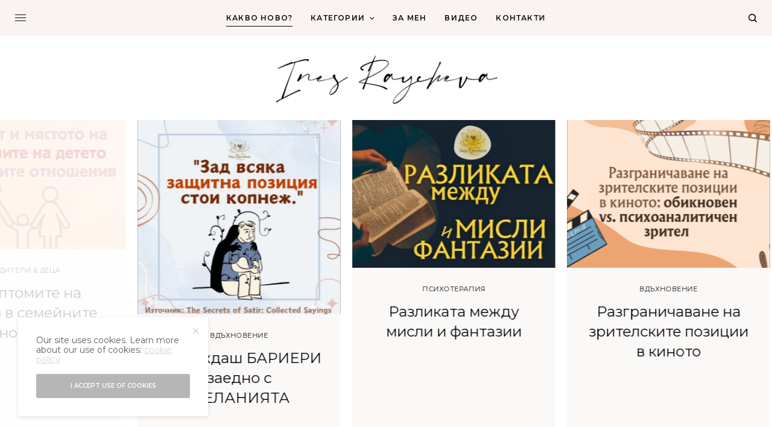

--- FILE ---
content_type: text/html; charset=UTF-8
request_url: https://inesraycheva.com/home/
body_size: 200078
content:
<!doctype html>
<html lang="en-US">
<head>
	<meta charset="UTF-8" />
	<meta name="viewport" content="width=device-width, initial-scale=1, maximum-scale=1, viewport-fit=cover">
	<link rel="profile" href="http://gmpg.org/xfn/11">
	<link rel="pingback" href="https://inesraycheva.com/xmlrpc.php">
					<script>document.documentElement.className = document.documentElement.className + ' yes-js js_active js'</script>
			<title>Home &#8211; Ines Raycheva</title>
<meta name='robots' content='max-image-preview:large' />
	<style>img:is([sizes="auto" i], [sizes^="auto," i]) { contain-intrinsic-size: 3000px 1500px }</style>
	<link rel='dns-prefetch' href='//cdn.plyr.io' />
<link rel='dns-prefetch' href='//maxcdn.bootstrapcdn.com' />
<link rel='dns-prefetch' href='//fonts.googleapis.com' />
<link rel='dns-prefetch' href='//use.typekit.net' />
<link rel="alternate" type="application/rss+xml" title="Ines Raycheva &raquo; Feed" href="https://inesraycheva.com/feed/" />
<link rel="alternate" type="application/rss+xml" title="Ines Raycheva &raquo; Comments Feed" href="https://inesraycheva.com/comments/feed/" />
<link rel="preconnect" href="//fonts.gstatic.com/" crossorigin><script type="text/javascript">
/* <![CDATA[ */
window._wpemojiSettings = {"baseUrl":"https:\/\/s.w.org\/images\/core\/emoji\/16.0.1\/72x72\/","ext":".png","svgUrl":"https:\/\/s.w.org\/images\/core\/emoji\/16.0.1\/svg\/","svgExt":".svg","source":{"concatemoji":"https:\/\/inesraycheva.com\/wp-includes\/js\/wp-emoji-release.min.js?ver=6.8.3"}};
/*! This file is auto-generated */
!function(s,n){var o,i,e;function c(e){try{var t={supportTests:e,timestamp:(new Date).valueOf()};sessionStorage.setItem(o,JSON.stringify(t))}catch(e){}}function p(e,t,n){e.clearRect(0,0,e.canvas.width,e.canvas.height),e.fillText(t,0,0);var t=new Uint32Array(e.getImageData(0,0,e.canvas.width,e.canvas.height).data),a=(e.clearRect(0,0,e.canvas.width,e.canvas.height),e.fillText(n,0,0),new Uint32Array(e.getImageData(0,0,e.canvas.width,e.canvas.height).data));return t.every(function(e,t){return e===a[t]})}function u(e,t){e.clearRect(0,0,e.canvas.width,e.canvas.height),e.fillText(t,0,0);for(var n=e.getImageData(16,16,1,1),a=0;a<n.data.length;a++)if(0!==n.data[a])return!1;return!0}function f(e,t,n,a){switch(t){case"flag":return n(e,"\ud83c\udff3\ufe0f\u200d\u26a7\ufe0f","\ud83c\udff3\ufe0f\u200b\u26a7\ufe0f")?!1:!n(e,"\ud83c\udde8\ud83c\uddf6","\ud83c\udde8\u200b\ud83c\uddf6")&&!n(e,"\ud83c\udff4\udb40\udc67\udb40\udc62\udb40\udc65\udb40\udc6e\udb40\udc67\udb40\udc7f","\ud83c\udff4\u200b\udb40\udc67\u200b\udb40\udc62\u200b\udb40\udc65\u200b\udb40\udc6e\u200b\udb40\udc67\u200b\udb40\udc7f");case"emoji":return!a(e,"\ud83e\udedf")}return!1}function g(e,t,n,a){var r="undefined"!=typeof WorkerGlobalScope&&self instanceof WorkerGlobalScope?new OffscreenCanvas(300,150):s.createElement("canvas"),o=r.getContext("2d",{willReadFrequently:!0}),i=(o.textBaseline="top",o.font="600 32px Arial",{});return e.forEach(function(e){i[e]=t(o,e,n,a)}),i}function t(e){var t=s.createElement("script");t.src=e,t.defer=!0,s.head.appendChild(t)}"undefined"!=typeof Promise&&(o="wpEmojiSettingsSupports",i=["flag","emoji"],n.supports={everything:!0,everythingExceptFlag:!0},e=new Promise(function(e){s.addEventListener("DOMContentLoaded",e,{once:!0})}),new Promise(function(t){var n=function(){try{var e=JSON.parse(sessionStorage.getItem(o));if("object"==typeof e&&"number"==typeof e.timestamp&&(new Date).valueOf()<e.timestamp+604800&&"object"==typeof e.supportTests)return e.supportTests}catch(e){}return null}();if(!n){if("undefined"!=typeof Worker&&"undefined"!=typeof OffscreenCanvas&&"undefined"!=typeof URL&&URL.createObjectURL&&"undefined"!=typeof Blob)try{var e="postMessage("+g.toString()+"("+[JSON.stringify(i),f.toString(),p.toString(),u.toString()].join(",")+"));",a=new Blob([e],{type:"text/javascript"}),r=new Worker(URL.createObjectURL(a),{name:"wpTestEmojiSupports"});return void(r.onmessage=function(e){c(n=e.data),r.terminate(),t(n)})}catch(e){}c(n=g(i,f,p,u))}t(n)}).then(function(e){for(var t in e)n.supports[t]=e[t],n.supports.everything=n.supports.everything&&n.supports[t],"flag"!==t&&(n.supports.everythingExceptFlag=n.supports.everythingExceptFlag&&n.supports[t]);n.supports.everythingExceptFlag=n.supports.everythingExceptFlag&&!n.supports.flag,n.DOMReady=!1,n.readyCallback=function(){n.DOMReady=!0}}).then(function(){return e}).then(function(){var e;n.supports.everything||(n.readyCallback(),(e=n.source||{}).concatemoji?t(e.concatemoji):e.wpemoji&&e.twemoji&&(t(e.twemoji),t(e.wpemoji)))}))}((window,document),window._wpemojiSettings);
/* ]]> */
</script>
<style id='wp-emoji-styles-inline-css' type='text/css'>

	img.wp-smiley, img.emoji {
		display: inline !important;
		border: none !important;
		box-shadow: none !important;
		height: 1em !important;
		width: 1em !important;
		margin: 0 0.07em !important;
		vertical-align: -0.1em !important;
		background: none !important;
		padding: 0 !important;
	}
</style>
<link rel='stylesheet' id='wp-block-library-css' href='https://inesraycheva.com/wp-includes/css/dist/block-library/style.min.css?ver=6.8.3' type='text/css' media='all' />
<style id='classic-theme-styles-inline-css' type='text/css'>
/*! This file is auto-generated */
.wp-block-button__link{color:#fff;background-color:#32373c;border-radius:9999px;box-shadow:none;text-decoration:none;padding:calc(.667em + 2px) calc(1.333em + 2px);font-size:1.125em}.wp-block-file__button{background:#32373c;color:#fff;text-decoration:none}
</style>
<link rel='stylesheet' id='yith-wcwl-add-to-wishlist-css' href='https://inesraycheva.com/wp-content/plugins/yith-woocommerce-wishlist/assets/css/frontend/add-to-wishlist.css?ver=4.12.0' type='text/css' media='all' />
<style id='yith-wcwl-add-to-wishlist-inline-css' type='text/css'>
 :root { --add-to-wishlist-icon-color: #000000; --added-to-wishlist-icon-color: #000000; --rounded-corners-radius: 16px; --add-to-cart-rounded-corners-radius: 16px; --color-headers-background: #F4F4F4; --feedback-duration: 3s } 
</style>
<style id='global-styles-inline-css' type='text/css'>
:root{--wp--preset--aspect-ratio--square: 1;--wp--preset--aspect-ratio--4-3: 4/3;--wp--preset--aspect-ratio--3-4: 3/4;--wp--preset--aspect-ratio--3-2: 3/2;--wp--preset--aspect-ratio--2-3: 2/3;--wp--preset--aspect-ratio--16-9: 16/9;--wp--preset--aspect-ratio--9-16: 9/16;--wp--preset--color--black: #000000;--wp--preset--color--cyan-bluish-gray: #abb8c3;--wp--preset--color--white: #ffffff;--wp--preset--color--pale-pink: #f78da7;--wp--preset--color--vivid-red: #cf2e2e;--wp--preset--color--luminous-vivid-orange: #ff6900;--wp--preset--color--luminous-vivid-amber: #fcb900;--wp--preset--color--light-green-cyan: #7bdcb5;--wp--preset--color--vivid-green-cyan: #00d084;--wp--preset--color--pale-cyan-blue: #8ed1fc;--wp--preset--color--vivid-cyan-blue: #0693e3;--wp--preset--color--vivid-purple: #9b51e0;--wp--preset--color--thb-accent: #e4d3ce;--wp--preset--gradient--vivid-cyan-blue-to-vivid-purple: linear-gradient(135deg,rgba(6,147,227,1) 0%,rgb(155,81,224) 100%);--wp--preset--gradient--light-green-cyan-to-vivid-green-cyan: linear-gradient(135deg,rgb(122,220,180) 0%,rgb(0,208,130) 100%);--wp--preset--gradient--luminous-vivid-amber-to-luminous-vivid-orange: linear-gradient(135deg,rgba(252,185,0,1) 0%,rgba(255,105,0,1) 100%);--wp--preset--gradient--luminous-vivid-orange-to-vivid-red: linear-gradient(135deg,rgba(255,105,0,1) 0%,rgb(207,46,46) 100%);--wp--preset--gradient--very-light-gray-to-cyan-bluish-gray: linear-gradient(135deg,rgb(238,238,238) 0%,rgb(169,184,195) 100%);--wp--preset--gradient--cool-to-warm-spectrum: linear-gradient(135deg,rgb(74,234,220) 0%,rgb(151,120,209) 20%,rgb(207,42,186) 40%,rgb(238,44,130) 60%,rgb(251,105,98) 80%,rgb(254,248,76) 100%);--wp--preset--gradient--blush-light-purple: linear-gradient(135deg,rgb(255,206,236) 0%,rgb(152,150,240) 100%);--wp--preset--gradient--blush-bordeaux: linear-gradient(135deg,rgb(254,205,165) 0%,rgb(254,45,45) 50%,rgb(107,0,62) 100%);--wp--preset--gradient--luminous-dusk: linear-gradient(135deg,rgb(255,203,112) 0%,rgb(199,81,192) 50%,rgb(65,88,208) 100%);--wp--preset--gradient--pale-ocean: linear-gradient(135deg,rgb(255,245,203) 0%,rgb(182,227,212) 50%,rgb(51,167,181) 100%);--wp--preset--gradient--electric-grass: linear-gradient(135deg,rgb(202,248,128) 0%,rgb(113,206,126) 100%);--wp--preset--gradient--midnight: linear-gradient(135deg,rgb(2,3,129) 0%,rgb(40,116,252) 100%);--wp--preset--font-size--small: 13px;--wp--preset--font-size--medium: 20px;--wp--preset--font-size--large: 36px;--wp--preset--font-size--x-large: 42px;--wp--preset--spacing--20: 0.44rem;--wp--preset--spacing--30: 0.67rem;--wp--preset--spacing--40: 1rem;--wp--preset--spacing--50: 1.5rem;--wp--preset--spacing--60: 2.25rem;--wp--preset--spacing--70: 3.38rem;--wp--preset--spacing--80: 5.06rem;--wp--preset--shadow--natural: 6px 6px 9px rgba(0, 0, 0, 0.2);--wp--preset--shadow--deep: 12px 12px 50px rgba(0, 0, 0, 0.4);--wp--preset--shadow--sharp: 6px 6px 0px rgba(0, 0, 0, 0.2);--wp--preset--shadow--outlined: 6px 6px 0px -3px rgba(255, 255, 255, 1), 6px 6px rgba(0, 0, 0, 1);--wp--preset--shadow--crisp: 6px 6px 0px rgba(0, 0, 0, 1);}:where(.is-layout-flex){gap: 0.5em;}:where(.is-layout-grid){gap: 0.5em;}body .is-layout-flex{display: flex;}.is-layout-flex{flex-wrap: wrap;align-items: center;}.is-layout-flex > :is(*, div){margin: 0;}body .is-layout-grid{display: grid;}.is-layout-grid > :is(*, div){margin: 0;}:where(.wp-block-columns.is-layout-flex){gap: 2em;}:where(.wp-block-columns.is-layout-grid){gap: 2em;}:where(.wp-block-post-template.is-layout-flex){gap: 1.25em;}:where(.wp-block-post-template.is-layout-grid){gap: 1.25em;}.has-black-color{color: var(--wp--preset--color--black) !important;}.has-cyan-bluish-gray-color{color: var(--wp--preset--color--cyan-bluish-gray) !important;}.has-white-color{color: var(--wp--preset--color--white) !important;}.has-pale-pink-color{color: var(--wp--preset--color--pale-pink) !important;}.has-vivid-red-color{color: var(--wp--preset--color--vivid-red) !important;}.has-luminous-vivid-orange-color{color: var(--wp--preset--color--luminous-vivid-orange) !important;}.has-luminous-vivid-amber-color{color: var(--wp--preset--color--luminous-vivid-amber) !important;}.has-light-green-cyan-color{color: var(--wp--preset--color--light-green-cyan) !important;}.has-vivid-green-cyan-color{color: var(--wp--preset--color--vivid-green-cyan) !important;}.has-pale-cyan-blue-color{color: var(--wp--preset--color--pale-cyan-blue) !important;}.has-vivid-cyan-blue-color{color: var(--wp--preset--color--vivid-cyan-blue) !important;}.has-vivid-purple-color{color: var(--wp--preset--color--vivid-purple) !important;}.has-black-background-color{background-color: var(--wp--preset--color--black) !important;}.has-cyan-bluish-gray-background-color{background-color: var(--wp--preset--color--cyan-bluish-gray) !important;}.has-white-background-color{background-color: var(--wp--preset--color--white) !important;}.has-pale-pink-background-color{background-color: var(--wp--preset--color--pale-pink) !important;}.has-vivid-red-background-color{background-color: var(--wp--preset--color--vivid-red) !important;}.has-luminous-vivid-orange-background-color{background-color: var(--wp--preset--color--luminous-vivid-orange) !important;}.has-luminous-vivid-amber-background-color{background-color: var(--wp--preset--color--luminous-vivid-amber) !important;}.has-light-green-cyan-background-color{background-color: var(--wp--preset--color--light-green-cyan) !important;}.has-vivid-green-cyan-background-color{background-color: var(--wp--preset--color--vivid-green-cyan) !important;}.has-pale-cyan-blue-background-color{background-color: var(--wp--preset--color--pale-cyan-blue) !important;}.has-vivid-cyan-blue-background-color{background-color: var(--wp--preset--color--vivid-cyan-blue) !important;}.has-vivid-purple-background-color{background-color: var(--wp--preset--color--vivid-purple) !important;}.has-black-border-color{border-color: var(--wp--preset--color--black) !important;}.has-cyan-bluish-gray-border-color{border-color: var(--wp--preset--color--cyan-bluish-gray) !important;}.has-white-border-color{border-color: var(--wp--preset--color--white) !important;}.has-pale-pink-border-color{border-color: var(--wp--preset--color--pale-pink) !important;}.has-vivid-red-border-color{border-color: var(--wp--preset--color--vivid-red) !important;}.has-luminous-vivid-orange-border-color{border-color: var(--wp--preset--color--luminous-vivid-orange) !important;}.has-luminous-vivid-amber-border-color{border-color: var(--wp--preset--color--luminous-vivid-amber) !important;}.has-light-green-cyan-border-color{border-color: var(--wp--preset--color--light-green-cyan) !important;}.has-vivid-green-cyan-border-color{border-color: var(--wp--preset--color--vivid-green-cyan) !important;}.has-pale-cyan-blue-border-color{border-color: var(--wp--preset--color--pale-cyan-blue) !important;}.has-vivid-cyan-blue-border-color{border-color: var(--wp--preset--color--vivid-cyan-blue) !important;}.has-vivid-purple-border-color{border-color: var(--wp--preset--color--vivid-purple) !important;}.has-vivid-cyan-blue-to-vivid-purple-gradient-background{background: var(--wp--preset--gradient--vivid-cyan-blue-to-vivid-purple) !important;}.has-light-green-cyan-to-vivid-green-cyan-gradient-background{background: var(--wp--preset--gradient--light-green-cyan-to-vivid-green-cyan) !important;}.has-luminous-vivid-amber-to-luminous-vivid-orange-gradient-background{background: var(--wp--preset--gradient--luminous-vivid-amber-to-luminous-vivid-orange) !important;}.has-luminous-vivid-orange-to-vivid-red-gradient-background{background: var(--wp--preset--gradient--luminous-vivid-orange-to-vivid-red) !important;}.has-very-light-gray-to-cyan-bluish-gray-gradient-background{background: var(--wp--preset--gradient--very-light-gray-to-cyan-bluish-gray) !important;}.has-cool-to-warm-spectrum-gradient-background{background: var(--wp--preset--gradient--cool-to-warm-spectrum) !important;}.has-blush-light-purple-gradient-background{background: var(--wp--preset--gradient--blush-light-purple) !important;}.has-blush-bordeaux-gradient-background{background: var(--wp--preset--gradient--blush-bordeaux) !important;}.has-luminous-dusk-gradient-background{background: var(--wp--preset--gradient--luminous-dusk) !important;}.has-pale-ocean-gradient-background{background: var(--wp--preset--gradient--pale-ocean) !important;}.has-electric-grass-gradient-background{background: var(--wp--preset--gradient--electric-grass) !important;}.has-midnight-gradient-background{background: var(--wp--preset--gradient--midnight) !important;}.has-small-font-size{font-size: var(--wp--preset--font-size--small) !important;}.has-medium-font-size{font-size: var(--wp--preset--font-size--medium) !important;}.has-large-font-size{font-size: var(--wp--preset--font-size--large) !important;}.has-x-large-font-size{font-size: var(--wp--preset--font-size--x-large) !important;}
:where(.wp-block-post-template.is-layout-flex){gap: 1.25em;}:where(.wp-block-post-template.is-layout-grid){gap: 1.25em;}
:where(.wp-block-columns.is-layout-flex){gap: 2em;}:where(.wp-block-columns.is-layout-grid){gap: 2em;}
:root :where(.wp-block-pullquote){font-size: 1.5em;line-height: 1.6;}
</style>
<style id='woocommerce-inline-inline-css' type='text/css'>
.woocommerce form .form-row .required { visibility: visible; }
</style>
<link rel='stylesheet' id='cff-css' href='https://inesraycheva.com/wp-content/plugins/custom-facebook-feed/assets/css/cff-style.min.css?ver=4.3.4' type='text/css' media='all' />
<link rel='stylesheet' id='sb-font-awesome-css' href='https://maxcdn.bootstrapcdn.com/font-awesome/4.7.0/css/font-awesome.min.css?ver=6.8.3' type='text/css' media='all' />
<link rel='stylesheet' id='brands-styles-css' href='https://inesraycheva.com/wp-content/plugins/woocommerce/assets/css/brands.css?ver=10.2.2' type='text/css' media='all' />
<link rel='stylesheet' id='thb-app-css' href='https://inesraycheva.com/wp-content/themes/theissue/assets/css/app.css?ver=1.6.10' type='text/css' media='all' />
<style id='thb-app-inline-css' type='text/css'>
body,h1, .h1, h2, .h2, h3, .h3, h4, .h4, h5, .h5, h6, .h6,.thb-lightbox-button .thb-lightbox-text,.post .post-category,.post.thumbnail-seealso .thb-seealso-text,.thb-entry-footer,.smart-list .smart-list-title .smart-list-count,.smart-list .thb-smart-list-content .smart-list-count,.thb-carousel.bottom-arrows .slick-bottom-arrows,.thb-hotspot-container,.thb-pin-it-container .thb-pin-it,label,input[type="text"],input[type="password"],input[type="date"],input[type="datetime"],input[type="email"],input[type="number"],input[type="search"],input[type="tel"],input[type="time"],input[type="url"],textarea,.testimonial-author,.thb-article-sponsors,input[type="submit"],submit,.button,.btn,.btn-block,.btn-text,.post .post-gallery .thb-post-icon,.post .thb-post-bottom,.woocommerce-MyAccount-navigation,.featured_image_credit,.widget .thb-widget-title,.thb-readmore .thb-readmore-title,.widget.thb_widget_instagram .thb-instagram-header,.widget.thb_widget_instagram .thb-instagram-footer,.thb-instagram-row figure .instagram-link,.widget.thb_widget_top_reviews .post .widget-review-title-holder .thb-widget-score,.thb-instagram-row figure,.widget.thb_widget_top_categories .thb-widget-category-link .thb-widget-category-name,.widget.thb_widget_twitter .thb-twitter-user,.widget.thb_widget_twitter .thb-tweet .thb-tweet-time,.widget.thb_widget_twitter .thb-tweet .thb-tweet-actions,.thb-social-links-container,.login-page-form,.woocommerce .woocommerce-form-login .lost_password,.woocommerce-message, .woocommerce-error, .woocommerce-notice, .woocommerce-info,.woocommerce-success,.select2,.woocommerce-MyAccount-content legend,.shop_table,.thb-lightbox-button .thb-lightbox-thumbs,.post.thumbnail-style6 .post-gallery .now-playing,.widget.thb_widget_top_reviews .post .widget-review-title-holder .thb-widget-score strong,.post.thumbnail-style8 .thumb_large_count,.post.thumbnail-style4 .thumb_count,.post .thb-read-more {font-family:Montserrat, 'BlinkMacSystemFont', -apple-system, 'Roboto', 'Lucida Sans';}.post-title h1,.post-title h2,.post-title h3,.post-title h4,.post-title h5,.post-title h6 {font-family:Montserrat, 'BlinkMacSystemFont', -apple-system, 'Roboto', 'Lucida Sans';font-weight:400;}.post-content,.post-excerpt,.thb-article-subscribe p,.thb-article-author p,.commentlist .comment p, .commentlist .review p,.thb-executive-summary,.thb-newsletter-form p,.search-title p,.thb-product-detail .product-information .woocommerce-product-details__short-description,.widget:not(.woocommerce) p,.thb-author-info .thb-author-page-description p,.wpb_text_column,.no-vc,.woocommerce-tabs .wc-tab,.woocommerce-tabs .wc-tab p:not(.stars),.thb-pricing-table .pricing-container .pricing-description,.content404 p,.subfooter p {font-family:Montserrat, 'BlinkMacSystemFont', -apple-system, 'Roboto', 'Lucida Sans';}.thb-full-menu {font-family:Montserrat, 'BlinkMacSystemFont', -apple-system, 'Roboto', 'Lucida Sans';}.thb-mobile-menu,.thb-secondary-menu {font-family:Montserrat, 'BlinkMacSystemFont', -apple-system, 'Roboto', 'Lucida Sans';}.thb-dropcap-on .post-detail .post-content>p:first-of-type:first-letter,.thb-dropcap-on .post-detail .post-content>.row:first-of-type .columns:first-of-type .wpb_text_column:first-of-type .wpb_wrapper>p:first-of-type:first-letter {}.widget.style1 .thb-widget-title,.widget.style2 .thb-widget-title,.widget.style3 .thb-widget-title {font-family:Montserrat, 'BlinkMacSystemFont', -apple-system, 'Roboto', 'Lucida Sans';}em {font-family:Montserrat, 'BlinkMacSystemFont', -apple-system, 'Roboto', 'Lucida Sans';}label {font-family:Montserrat, 'BlinkMacSystemFont', -apple-system, 'Roboto', 'Lucida Sans';}input[type="submit"],submit,.button,.btn,.btn-block,.btn-text {font-family:Montserrat, 'BlinkMacSystemFont', -apple-system, 'Roboto', 'Lucida Sans';}.article-container .post-content,.article-container .post-content p:not(.wp-block-cover-text) {}.post .post-category {}.post-detail .thb-executive-summary li {}.post .post-excerpt {}.thb-full-menu>li>a:not(.logolink) {font-size:12px;letter-spacing:0.1em !important;}.thb-full-menu li .sub-menu li a {}.thb-mobile-menu>li>a {}.thb-mobile-menu .sub-menu a {}.thb-secondary-menu a {}#mobile-menu .menu-footer {}#mobile-menu .thb-social-links-container .thb-social-link-wrap .thb-social-link .thb-social-icon-container {}.widget .thb-widget-title,.widget.style2 .thb-widget-title,.widget.style3 .thb-widget-title{font-weight:800;font-size:11px;letter-spacing:0.1em !important;}.footer .widget .thb-widget-title,.footer .widget.style2 .thb-widget-title,.footer .widget.style3 .thb-widget-title {}.footer .widget,.footer .widget p {}.subfooter .thb-full-menu>li>a:not(.logolink) {}.subfooter p {font-weight:600;font-size:11px;text-transform:uppercase !important;letter-spacing:0.2em !important;}.subfooter .thb-social-links-container.thb-social-horizontal .thb-social-link-wrap .thb-social-icon-container,.subfooter.style6 .thb-social-links-container.thb-social-horizontal .thb-social-link-wrap .thb-social-icon-container {}#scroll_to_top {}.search-title p {}@media screen and (min-width:1024px) {h1,.h1 {}}h1,.h1 {}@media screen and (min-width:1024px) {h2 {}}h2 {}@media screen and (min-width:1024px) {h3 {}}h3 {}@media screen and (min-width:1024px) {h4 {}}h4 {}@media screen and (min-width:1024px) {h5 {}}h5 {}h6 {}.logo-holder .logolink .logoimg {max-height:106px;}.logo-holder .logolink .logoimg[src$=".svg"] {max-height:100%;height:106px;}@media screen and (max-width:1023px) {.header.header-mobile .logo-holder .logolink .logoimg {max-height:px;}.header.header-mobile .logo-holder .logolink .logoimg[src$=".svg"] {max-height:100%;height:px;}}.header.fixed:not(.header-mobile) .logo-holder .logolink .logoimg {max-height:38px;}.header.fixed:not(.header-mobile) .logo-holder .logolink .logoimg {max-height:100%;height:38px;}#mobile-menu .logolink .logoimg {max-height:60px;}#mobile-menu .logolink .logoimg {max-height:100%;height:60px;}.header:not(.header-mobile):not(.fixed) .logo-holder {padding-top:20px;padding-bottom:20px;}.header.header-mobile .logo-holder {padding-top:15px;padding-bottom:15px;}a:hover,h1 small, h2 small, h3 small, h4 small, h5 small, h6 small,h1 small a, h2 small a, h3 small a, h4 small a, h5 small a, h6 small a,.secondary-area .thb-follow-holder .sub-menu .subscribe_part .thb-newsletter-form h4,.secondary-area .thb-follow-holder .sub-menu .subscribe_part .thb-newsletter-form .newsletter-form .btn:hover,.thb-full-menu.thb-standard > li.current-menu-item:not(.has-hash) > a,.thb-full-menu > li > a:not(.logolink)[data-filter].active,.thb-dropdown-color-dark .thb-full-menu .sub-menu li a:hover,#mobile-menu.dark .thb-mobile-menu > li > a:hover,#mobile-menu.dark .sub-menu a:hover,#mobile-menu.dark .thb-secondary-menu a:hover,.thb-secondary-menu a:hover,.post .thb-read-more:hover,.post:not(.white-post-content) .thb-post-bottom.sponsored-bottom ul li,.post:not(.white-post-content) .thb-post-bottom .post-share:hover,.thb-dropcap-on .post-detail .post-content>p:first-of-type:first-letter,.thb-dropcap-on .post-detail .post-content>.row:first-of-type .columns:first-of-type .wpb_text_column:first-of-type .wpb_wrapper>p:first-of-type:first-letter,.post-detail .thb-executive-summary li:before,.thb-readmore p a,input[type="submit"].white:hover,.button.white:hover,.btn.white:hover,input[type="submit"].style2.accent,.button.style2.accent,.btn.style2.accent,.search-title h1 strong,.thb-author-page-meta a:hover,.widget.thb_widget_top_reviews .post .widget-review-title-holder .thb-widget-score strong,.thb-autotype .thb-autotype-entry,.thb_location_container.row .thb_location h5,.thb-page-menu li:hover a, .thb-page-menu li.current_page_item a,.thb-tabs.style3 .vc_tta-panel-heading h4 a:hover,.thb-tabs.style3 .vc_tta-panel-heading h4 a.active,.thb-tabs.style4 .vc_tta-panel-heading h4 a:hover,.thb-tabs.style4 .vc_tta-panel-heading h4 a.active,.thb-iconbox.top.type5 .iconbox-content .thb-read-more,.thb-testimonials.style7 .testimonial-author cite,.thb-testimonials.style7 .testimonial-author span,.thb-article-reactions .row .columns .thb-reaction.active .thb-reaction-count,.thb-article-sponsors .sponsored-by,.thb-cookie-bar .thb-cookie-text a,.thb-pricing-table.style2 .pricing-container .thb_pricing_head .thb-price,.thb-hotspot-container .product-hotspots .product-title .hotspots-buynow,.plyr--full-ui input[type=range],.woocommerce-checkout-payment .wc_payment_methods .wc_payment_method.payment_method_paypal .about_paypal,.has-thb-accent-color,.wp-block-button .wp-block-button__link.has-thb-accent-color {color:#e4d3ce;}.columns.thb-light-column .thb-newsletter-form .btn:hover,.secondary-area .thb-trending-holder .thb-full-menu li.menu-item-has-children .sub-menu .thb-trending .thb-trending-tabs a.active,.thb-full-menu.thb-line-marker > li > a:before,#mobile-menu.dark .widget.thb_widget_subscribe .btn:hover,.post .thb-read-more:after,.post.style4 .post-gallery:after,.post.style5 .post-inner-content,.post.style13 .post-gallery:after,.smart-list .smart-list-title .smart-list-count,.smart-list.smart-list-v3 .thb-smart-list-nav .arrow:not(.disabled):hover,.thb-custom-checkbox input[type="checkbox"]:checked + label:before,input[type="submit"]:not(.white):not(.grey):not(.style2):not(.white):not(.add_to_cart_button):not(.accent):hover,.button:not(.white):not(.grey):not(.style2):not(.white):not(.add_to_cart_button):not(.accent):hover,.btn:not(.white):not(.grey):not(.style2):not(.white):not(.add_to_cart_button):not(.accent):hover,input[type="submit"].grey:hover,.button.grey:hover,.btn.grey:hover,input[type="submit"].accent, input[type="submit"].checkout,.button.accent,.button.checkout,.btn.accent,.btn.checkout,input[type="submit"].style2.accent:hover,.button.style2.accent:hover,.btn.style2.accent:hover,.btn-text.style3 .circle-btn,.widget.thb_widget_top_categories .thb-widget-category-link:hover .thb-widget-category-name,.thb-progressbar .thb-progress span,.thb-page-menu.style1 li:hover a, .thb-page-menu.style1 li.current_page_item a,.thb-client-row.thb-opacity.with-accent .thb-client:hover,.thb-client-row .style4 .accent-color,.thb-tabs.style1 .vc_tta-panel-heading h4 a:before,.thb-testimonials.style7 .thb-carousel .slick-dots .select,.thb-categorylinks.style2 a:after,.thb-category-card:hover,.thb-hotspot-container .thb-hotspot.pin-accent,.pagination ul .page-numbers.current, .pagination ul .page-numbers:not(.dots):hover,.pagination .nav-links .page-numbers.current,.pagination .nav-links .page-numbers:not(.dots):hover,.woocommerce-pagination ul .page-numbers.current,.woocommerce-pagination ul .page-numbers:not(.dots):hover,.woocommerce-pagination .nav-links .page-numbers.current,.woocommerce-pagination .nav-links .page-numbers:not(.dots):hover,.plyr__control--overlaid,.plyr--video .plyr__control.plyr__tab-focus, .plyr--video .plyr__control:hover, .plyr--video .plyr__control[aria-expanded=true],.badge.onsale,.demo_store,.products .product .product_after_title .button:hover:after,.woocommerce-MyAccount-navigation ul li:hover a, .woocommerce-MyAccount-navigation ul li.is-active a,.has-thb-accent-background-color,.wp-block-button .wp-block-button__link.has-thb-accent-background-color {background-color:#e4d3ce;}.thb-dark-mode-on .btn.grey:hover,.thb-dark-mode-on .thb-pricing-table.style2 .pricing-container .btn:hover,.thb-dark-mode-on .woocommerce-checkout-payment .wc_payment_methods+.place-order .button:hover {background-color:#e4d3ce;}input[type="submit"].accent:hover, input[type="submit"].checkout:hover,.button.accent:hover,.button.checkout:hover,.btn.accent:hover,.btn.checkout:hover {background-color:#cdbeb9;}.post-detail .post-split-title-container,.thb-article-reactions .row .columns .thb-reaction.active .thb-reaction-image,.secondary-area .thb-follow-holder .sub-menu .subscribe_part {background-color:rgba(228,211,206, 0.05) !important;}.post.style6.style6-bg .post-inner-content {background-color:rgba(228,211,206, 0.15);}.thb-lightbox-button:hover {background-color:rgba(228,211,206, 0.05);}.thb-tabs.style3 .vc_tta-panel-heading h4 a:before {background-color:rgba(228,211,206, 0.4);}.secondary-area .thb-trending-holder .thb-full-menu li.menu-item-has-children .sub-menu .thb-trending .thb-trending-tabs a.active,.post .post-title a:hover > span,.post.sticky .post-title a>span,.thb-lightbox-button:hover,.thb-custom-checkbox label:before,input[type="submit"].style2.accent,.button.style2.accent,.btn.style2.accent,.thb-page-menu.style1 li:hover a, .thb-page-menu.style1 li.current_page_item a,.thb-client-row.has-border.thb-opacity.with-accent .thb-client:hover,.thb-iconbox.top.type5,.thb-article-reactions .row .columns .thb-reaction:hover .thb-reaction-image,.thb-article-reactions .row .columns .thb-reaction.active .thb-reaction-image,.pagination ul .page-numbers.current, .pagination ul .page-numbers:not(.dots):hover,.pagination .nav-links .page-numbers.current,.pagination .nav-links .page-numbers:not(.dots):hover,.woocommerce-pagination ul .page-numbers.current,.woocommerce-pagination ul .page-numbers:not(.dots):hover,.woocommerce-pagination .nav-links .page-numbers.current,.woocommerce-pagination .nav-links .page-numbers:not(.dots):hover,.woocommerce-MyAccount-navigation ul li:hover a, .woocommerce-MyAccount-navigation ul li.is-active a {border-color:#e4d3ce;}.thb-page-menu.style1 li:hover + li a, .thb-page-menu.style1 li.current_page_item + li a,.woocommerce-MyAccount-navigation ul li:hover + li a, .woocommerce-MyAccount-navigation ul li.is-active + li a {border-top-color:#e4d3ce;}.text-underline-style:after, .post-detail .post-content > p > a:after, .post-detail .post-content>ul:not([class])>li>a:after, .post-detail .post-content>ol:not([class])>li>a:after, .wpb_text_column p > a:after, .smart-list .thb-smart-list-content p > a:after, .post-gallery-content .thb-content-row .columns.image-text p>a:after {border-bottom-color:#e4d3ce;}.secondary-area .thb-trending-holder .thb-full-menu li.menu-item-has-children .sub-menu .thb-trending .thb-trending-tabs a.active + a {border-left-color:#e4d3ce;}.header.fixed .thb-reading-indicator .thb-indicator .indicator-hover,.header.fixed .thb-reading-indicator .thb-indicator .indicator-arrow,.commentlist .comment .reply a:hover svg path,.commentlist .review .reply a:hover svg path,.btn-text.style4 .arrow svg:first-child,.thb-iconbox.top.type5 .iconbox-content .thb-read-more svg,.thb-iconbox.top.type5 .iconbox-content .thb-read-more svg .bar,.thb-article-review.style2 .thb-article-figure .thb-average .thb-hexagon path {fill:#e4d3ce;}@media screen and (-ms-high-contrast:active), (-ms-high-contrast:none) {.header.fixed .thb-reading-indicator:hover .thb-indicator .indicator-hover {fill:#e4d3ce;}}.header.fixed .thb-reading-indicator .thb-indicator .indicator-fill {stroke:#e4d3ce;}.thb-tabs.style2 .vc_tta-panel-heading h4 a.active {-moz-box-shadow:inset 0 -3px 0 #e4d3ce, 0 1px 0 #e4d3ce;-webkit-box-shadow:inset 0 -3px 0 #e4d3ce, 0 1px 0 #e4d3ce;box-shadow:inset 0 -3px 0 #e4d3ce, 0 1px 0 #e4d3ce;}.widget.style1 .thb-widget-title,.widget.style2 .thb-widget-title,.widget.style3 .thb-widget-title {background-color:#f9f3f2;}.page-id-18 #wrapper div[role="main"],.postid-18 #wrapper div[role="main"] {}#mobile-menu {background-color:#f9f3f2 !important;}.header.fixed {background-color:#f9f3f2 !important;}.header.style1 .header-menu-row,.header.style2 .thb-navbar,.header.style3 .row.menu-row,.header.style5 .header-menu-row,.header.style7 .header-menu-row {background-color:#f9f3f2 !important;}.subfooter {background-color:#f9f3f2 !important;}.footer {padding-bottom:0px;}.subfooter {padding-top:35px;padding-bottom:5px;}.subfooter .footer-logo-holder .logoimg {max-height:40px;}.thb-social-links-container .thb-social-link .thb-social-icon-container { font-size:22px; }.thb-social-links-container.thb-social-horizontal .thb-social-link-wrap { margin-bottom:0; }.header.fixed.light-header:after { display:none; }
</style>
<link rel='stylesheet' id='thb-woocommerce-css' href='https://inesraycheva.com/wp-content/themes/theissue/assets/css/app-woocommerce.css?ver=1.6.10' type='text/css' media='all' />
<link rel='stylesheet' id='thb-style-css' href='https://inesraycheva.com/wp-content/themes/theissue/style.css?ver=1.6.10' type='text/css' media='all' />
<link rel='stylesheet' id='thb-google-fonts-css' href='https://fonts.googleapis.com/css?family=Montserrat%3Aregular%2C500%2C600%2C700&#038;subset&#038;display=swap&#038;ver=1.6.10' type='text/css' media='all' />
<link rel='stylesheet' id='thb-typekit-css' href='https://use.typekit.net/omr0ytr.css?ver=1.6.10' type='text/css' media='' />
<link rel='stylesheet' id='js_composer_front-css' href='https://inesraycheva.com/wp-content/plugins/js_composer/assets/css/js_composer.min.css?ver=8.6.1' type='text/css' media='all' />
<script type="text/javascript" src="https://inesraycheva.com/wp-includes/js/jquery/jquery.min.js?ver=3.7.1" id="jquery-core-js"></script>
<script type="text/javascript" src="https://inesraycheva.com/wp-includes/js/jquery/jquery-migrate.min.js?ver=3.4.1" id="jquery-migrate-js"></script>
<script type="text/javascript" src="https://inesraycheva.com/wp-content/plugins/woocommerce/assets/js/jquery-blockui/jquery.blockUI.min.js?ver=2.7.0-wc.10.2.2" id="jquery-blockui-js" defer="defer" data-wp-strategy="defer"></script>
<script type="text/javascript" id="wc-add-to-cart-js-extra">
/* <![CDATA[ */
var wc_add_to_cart_params = {"ajax_url":"\/wp-admin\/admin-ajax.php","wc_ajax_url":"\/?wc-ajax=%%endpoint%%","i18n_view_cart":"View cart","cart_url":"https:\/\/inesraycheva.com\/cart\/","is_cart":"","cart_redirect_after_add":"no"};
/* ]]> */
</script>
<script type="text/javascript" src="https://inesraycheva.com/wp-content/plugins/woocommerce/assets/js/frontend/add-to-cart.min.js?ver=10.2.2" id="wc-add-to-cart-js" defer="defer" data-wp-strategy="defer"></script>
<script type="text/javascript" src="https://inesraycheva.com/wp-content/plugins/woocommerce/assets/js/js-cookie/js.cookie.min.js?ver=2.1.4-wc.10.2.2" id="js-cookie-js" defer="defer" data-wp-strategy="defer"></script>
<script type="text/javascript" id="woocommerce-js-extra">
/* <![CDATA[ */
var woocommerce_params = {"ajax_url":"\/wp-admin\/admin-ajax.php","wc_ajax_url":"\/?wc-ajax=%%endpoint%%","i18n_password_show":"Show password","i18n_password_hide":"Hide password"};
/* ]]> */
</script>
<script type="text/javascript" src="https://inesraycheva.com/wp-content/plugins/woocommerce/assets/js/frontend/woocommerce.min.js?ver=10.2.2" id="woocommerce-js" defer="defer" data-wp-strategy="defer"></script>
<script></script><link rel="https://api.w.org/" href="https://inesraycheva.com/wp-json/" /><link rel="alternate" title="JSON" type="application/json" href="https://inesraycheva.com/wp-json/wp/v2/pages/18" /><link rel="EditURI" type="application/rsd+xml" title="RSD" href="https://inesraycheva.com/xmlrpc.php?rsd" />

<link rel="canonical" href="https://inesraycheva.com/home/" />
<link rel='shortlink' href='https://inesraycheva.com/?p=18' />
<link rel="alternate" title="oEmbed (JSON)" type="application/json+oembed" href="https://inesraycheva.com/wp-json/oembed/1.0/embed?url=https%3A%2F%2Finesraycheva.com%2Fhome%2F" />
<link rel="alternate" title="oEmbed (XML)" type="text/xml+oembed" href="https://inesraycheva.com/wp-json/oembed/1.0/embed?url=https%3A%2F%2Finesraycheva.com%2Fhome%2F&#038;format=xml" />
	<noscript><style>.woocommerce-product-gallery{ opacity: 1 !important; }</style></noscript>
	<style data-type="vc_custom-css">.thb_widget_social_links { text-align: center; }
.thb-newsletter-form.thb-subscribe-element.style2 {
    justify-content: flex-end;   
}</style><style type="text/css">
body.custom-background #wrapper div[role="main"] { background-color: #ffffff; }
</style>
	<style type="text/css" data-type="vc_shortcodes-custom-css">.vc_custom_1556526429962{padding-right: 8vw !important;padding-bottom: 20px !important;padding-left: 8vw !important;}.vc_custom_1556530889048{padding-top: 40px !important;padding-bottom: 40px !important;background: #f9f3f2 url(https://theissue.fuelthemes.net/issue-16/wp-content/uploads/sites/16/2019/04/s-bg.jpg?id=572) !important;background-position: center !important;background-repeat: no-repeat !important;background-size: cover !important;}.vc_custom_1556278556572{padding-top: 5px !important;}</style><noscript><style> .wpb_animate_when_almost_visible { opacity: 1; }</style></noscript></head>
<body class="wp-singular page-template page-template-page-default page-template-page-default-php page page-id-18 wp-theme-theissue theme-theissue woocommerce-no-js fixed-header-on fixed-header-scroll-on thb-dropdown-color-light right-click-off thb-borders-off thb-pinit-on thb-boxed-off thb-dark-mode-off thb-capitalize-off thb-parallax-on thb-single-product-ajax-on thb-article-sidebar-mobile-off wpb-js-composer js-comp-ver-8.6.1 vc_responsive">
<!-- Start Wrapper -->
<div id="wrapper" class="thb-page-transition-off">

			<!-- Start Fixed Header -->
		<header class="header fixed fixed-style1 header-full-width main-header-style3 fixed-header-full-width-on light-header thb-fixed-noshadow">
	<div class="row full-width-row">
		<div class="small-12 columns">
			<div class="thb-navbar">
				<div class="fixed-logo-holder">
						<div class="mobile-toggle-holder">
		<div class="mobile-toggle">
			<span></span><span></span><span></span>
		</div>
	</div>
							<div class="logo-holder fixed-logo-holder">
		<a href="https://inesraycheva.com/" class="logolink" title="Ines Raycheva">
			<img src="https://inesraycheva.com/wp-content/uploads/2020/10/Ines-Logo.png" class="logoimg logo-dark" alt="Ines Raycheva" data-logo-alt="https://inesraycheva.com/wp-content/uploads/2020/10/Ines-Logo.png" />
		</a>
	</div>
					</div>
				<!-- Start Full Menu -->
<nav class="full-menu">
	<ul id="menu-navigation" class="thb-full-menu thb-underline"><li id="menu-item-662" class="menu-item menu-item-type-post_type menu-item-object-page current-menu-item page_item page-item-18 current_page_item menu-item-662"><a href="https://inesraycheva.com/home/"><span>Какво ново?</span></a></li>
<li id="menu-item-236" class="menu-item menu-item-type-custom menu-item-object-custom menu-item-has-children menu-item-236 menu-item-mega-parent"><a title="						" href="#"><span>КАТЕГОРИИ</span></a>
<div class="thb_mega_menu_holder sub-menu mega-menu-style1"><div class="row no-row-padding max_width"><div class="small-12 columns">

<ul class="sub-menu thb_mega_menu">
	<li id="menu-item-610" class="menu-item menu-item-type-taxonomy menu-item-object-category menu-item-610"><a href="https://inesraycheva.com/category/psihoterapiq/"><span>Психотерапия</span></a></li>
	<li id="menu-item-609" class="menu-item menu-item-type-taxonomy menu-item-object-category menu-item-609"><a href="https://inesraycheva.com/category/trevojnost-i-panichesko-razstroistvo/"><span>Тревожност и паническо &#8230;</span></a></li>
	<li id="menu-item-237" class="menu-item menu-item-type-taxonomy menu-item-object-category menu-item-237"><a title="						" href="https://inesraycheva.com/category/nenasilstvena-komunikaciq/"><span>Ненасилствена комуникация</span></a></li>
	<li id="menu-item-1084" class="menu-item menu-item-type-taxonomy menu-item-object-category menu-item-1084"><a href="https://inesraycheva.com/category/vruzki/"><span>Връзки/Отношения</span></a></li>
	<li id="menu-item-239" class="menu-item menu-item-type-taxonomy menu-item-object-category menu-item-239"><a title="						" href="https://inesraycheva.com/category/lichnostni-razstroistva/"><span>Личностови разстройства</span></a></li>
	<li id="menu-item-608" class="menu-item menu-item-type-taxonomy menu-item-object-category menu-item-608"><a href="https://inesraycheva.com/category/roditeli-deca/"><span>Родители &amp; Деца</span></a></li>
	<li id="menu-item-604" class="menu-item menu-item-type-taxonomy menu-item-object-category menu-item-604"><a href="https://inesraycheva.com/category/vduhnovenie/"><span>Вдъхновение</span></a></li>
	<li id="menu-item-238" class="menu-item menu-item-type-taxonomy menu-item-object-category menu-item-238"><a title="						" href="https://inesraycheva.com/category/otgovori-na-vuprosi/"><span>Отговори на въпроси</span></a></li>
</ul>
<div class="category-children"><div class="tab-holder row mega-menu-style1 "><div class="small-3 columns"><div class="post mega-menu-style1 post-4878 type-post status-publish format-standard has-post-thumbnail hentry category-vduhnovenie category-psihoterapiq tag-180 tag-83 tag-89 tag-108 tag-86 tag-110 tag-88 tag-104">
  <figure class="post-gallery">
        <a href="https://inesraycheva.com/da-vizhdash-barieri/"><img loading="lazy" width="740" height="600" src="https://inesraycheva.com/wp-content/uploads/2025/11/Сатир-цитати-740x600.jpg" class="attachment-theissue-squaresmall-x2 size-theissue-squaresmall-x2 wp-post-image" alt="" decoding="async" fetchpriority="high" srcset="https://inesraycheva.com/wp-content/uploads/2025/11/Сатир-цитати-740x600.jpg 740w, https://inesraycheva.com/wp-content/uploads/2025/11/Сатир-цитати-370x300.jpg 370w, https://inesraycheva.com/wp-content/uploads/2025/11/Сатир-цитати-20x16.jpg 20w" sizes="(max-width: 740px) 100vw, 740px" /></a>
  </figure>
  <div class="post-title"><h6><a href="https://inesraycheva.com/da-vizhdash-barieri/" title="Да виждаш БАРИЕРИ заедно с ЖЕЛАНИЯТА"><span>Да виждаш БАРИЕРИ заедно с ЖЕЛАНИЯТА</span></a></h6></div></div></div><div class="small-3 columns"><div class="post mega-menu-style1 post-4797 type-post status-publish format-standard has-post-thumbnail hentry category-psihoterapiq tag-174 tag-83 tag-175 tag-176 tag-108 tag-86 tag-110 tag-88">
  <figure class="post-gallery">
        <a href="https://inesraycheva.com/razlika-mezdhu-misli-i-fantazii/"><img loading="lazy" width="740" height="540" src="https://inesraycheva.com/wp-content/uploads/2025/11/Разграничаване-на-зрителските-позиции-в-киното-обикновен-vs.-психоаналитичен-зрител-по-Сайнати-и-Гаудиози-740x540.jpeg" class="attachment-theissue-squaresmall-x2 size-theissue-squaresmall-x2 wp-post-image" alt="" decoding="async" srcset="https://inesraycheva.com/wp-content/uploads/2025/11/Разграничаване-на-зрителските-позиции-в-киното-обикновен-vs.-психоаналитичен-зрител-по-Сайнати-и-Гаудиози-740x540.jpeg 740w, https://inesraycheva.com/wp-content/uploads/2025/11/Разграничаване-на-зрителските-позиции-в-киното-обикновен-vs.-психоаналитичен-зрител-по-Сайнати-и-Гаудиози-20x16.jpeg 20w" sizes="(max-width: 740px) 100vw, 740px" /></a>
  </figure>
  <div class="post-title"><h6><a href="https://inesraycheva.com/razlika-mezdhu-misli-i-fantazii/" title="Разликата между мисли и фантазии"><span>Разликата между мисли и фантазии</span></a></h6></div></div></div><div class="small-3 columns"><div class="post mega-menu-style1 post-4638 type-post status-publish format-standard has-post-thumbnail hentry category-psihoterapiq tag-87 tag-83 tag-89 tag-86 tag-110">
  <figure class="post-gallery">
        <a href="https://inesraycheva.com/zashto-ni-e-trudno-da/"><img loading="lazy" width="740" height="600" src="https://inesraycheva.com/wp-content/uploads/2024/12/is-going-to-be-alright-740x600.png" class="attachment-theissue-squaresmall-x2 size-theissue-squaresmall-x2 wp-post-image" alt="" decoding="async" srcset="https://inesraycheva.com/wp-content/uploads/2024/12/is-going-to-be-alright-740x600.png 740w, https://inesraycheva.com/wp-content/uploads/2024/12/is-going-to-be-alright-370x300.png 370w, https://inesraycheva.com/wp-content/uploads/2024/12/is-going-to-be-alright-20x16.png 20w" sizes="(max-width: 740px) 100vw, 740px" /></a>
  </figure>
  <div class="post-title"><h6><a href="https://inesraycheva.com/zashto-ni-e-trudno-da/" title="Защо ни е трудно да преживяваме себе си през цялостта си?"><span>Защо ни е трудно да преживяваме себе си през цялостта си?</span></a></h6></div></div></div><div class="small-3 columns"><div class="post mega-menu-style1 post-4573 type-post status-publish format-standard has-post-thumbnail hentry category-psihoterapiq tag-87 tag-83 tag-89 tag-108 tag-86 tag-110 tag-88">
  <figure class="post-gallery">
        <a href="https://inesraycheva.com/dete-koeto-nosi-ranata/"><img loading="lazy" width="740" height="600" src="https://inesraycheva.com/wp-content/uploads/2024/08/Copy-of-Untitled-740x600.png" class="attachment-theissue-squaresmall-x2 size-theissue-squaresmall-x2 wp-post-image" alt="" decoding="async" srcset="https://inesraycheva.com/wp-content/uploads/2024/08/Copy-of-Untitled-740x600.png 740w, https://inesraycheva.com/wp-content/uploads/2024/08/Copy-of-Untitled-370x300.png 370w, https://inesraycheva.com/wp-content/uploads/2024/08/Copy-of-Untitled-20x16.png 20w" sizes="(max-width: 740px) 100vw, 740px" /></a>
  </figure>
  <div class="post-title"><h6><a href="https://inesraycheva.com/dete-koeto-nosi-ranata/" title="Дете, което носи раната на ОТХВЪРЛЯНЕТО"><span>Дете, което носи раната на ОТХВЪРЛЯНЕТО</span></a></h6></div></div></div></div><div class="tab-holder row mega-menu-style1 "><div class="small-3 columns"><div class="post mega-menu-style1 post-3671 type-post status-publish format-standard has-post-thumbnail hentry category-psihoterapiq category-trevojnost-i-panichesko-razstroistvo tag-92 tag-87 tag-83 tag-89 tag-108 tag-86 tag-110">
  <figure class="post-gallery">
        <a href="https://inesraycheva.com/sram-koito-skovava/"><img loading="lazy" width="675" height="600" src="https://inesraycheva.com/wp-content/uploads/2023/10/ABBF2166-6DC1-4FEE-A1E7-AFEEB899F5E1-675x600.png" class="attachment-theissue-squaresmall-x2 size-theissue-squaresmall-x2 wp-post-image" alt="" decoding="async" srcset="https://inesraycheva.com/wp-content/uploads/2023/10/ABBF2166-6DC1-4FEE-A1E7-AFEEB899F5E1-675x600.png 675w, https://inesraycheva.com/wp-content/uploads/2023/10/ABBF2166-6DC1-4FEE-A1E7-AFEEB899F5E1-20x19.png 20w" sizes="(max-width: 675px) 100vw, 675px" /></a>
  </figure>
  <div class="post-title"><h6><a href="https://inesraycheva.com/sram-koito-skovava/" title="Излекувай срама, който те сковава | Насоки за самопомощ"><span>Излекувай срама, който те сковава | Насоки за самопомощ</span></a></h6></div></div></div><div class="small-3 columns"><div class="post mega-menu-style1 post-2410 type-post status-publish format-standard has-post-thumbnail hentry category-psihoterapiq category-trevojnost-i-panichesko-razstroistvo tag-92 tag-87 tag-83 tag-89 tag-108 tag-86 tag-110">
  <figure class="post-gallery">
        <a href="https://inesraycheva.com/%d0%ba%d0%b0%d0%ba-%d0%b4%d0%b0-%d1%81%d0%b8-%d0%bf%d0%be%d0%bc%d0%be%d0%b3%d0%bd%d0%b0-%d1%81%d0%b0%d0%bc-%d0%bd%d0%b0%d1%80%d1%8a%d1%87%d0%bd%d0%b8%d0%ba-%d0%b7%d0%b0-%d0%b2%d0%b0%d0%b6%d0%bd%d0%b8/"><img loading="lazy" width="740" height="600" src="https://inesraycheva.com/wp-content/uploads/2022/10/39008570-740x600.jpg" class="attachment-theissue-squaresmall-x2 size-theissue-squaresmall-x2 wp-post-image" alt="" decoding="async" srcset="https://inesraycheva.com/wp-content/uploads/2022/10/39008570-740x600.jpg 740w, https://inesraycheva.com/wp-content/uploads/2022/10/39008570-370x300.jpg 370w, https://inesraycheva.com/wp-content/uploads/2022/10/39008570-20x17.jpg 20w, https://inesraycheva.com/wp-content/uploads/2022/10/39008570-58x48.jpg 58w" sizes="(max-width: 740px) 100vw, 740px" /></a>
  </figure>
  <div class="post-title"><h6><a href="https://inesraycheva.com/%d0%ba%d0%b0%d0%ba-%d0%b4%d0%b0-%d1%81%d0%b8-%d0%bf%d0%be%d0%bc%d0%be%d0%b3%d0%bd%d0%b0-%d1%81%d0%b0%d0%bc-%d0%bd%d0%b0%d1%80%d1%8a%d1%87%d0%bd%d0%b8%d0%ba-%d0%b7%d0%b0-%d0%b2%d0%b0%d0%b6%d0%bd%d0%b8/" title="Как да си помогна сам? Наръчник за важни умения по осъзнатост"><span>Как да си помогна сам? Наръчник за важни умения по осъзнатост</span></a></h6></div></div></div><div class="small-3 columns"><div class="post mega-menu-style1 post-16 type-post status-publish format-standard has-post-thumbnail hentry category-psihoterapiq category-trevojnost-i-panichesko-razstroistvo tag-92 tag-87 tag-83 tag-91 tag-108 tag-86 tag-88 tag-85">
  <figure class="post-gallery">
        <a href="https://inesraycheva.com/trevojnostta-dnes-e-tolkova/"><img loading="lazy" width="740" height="600" src="https://inesraycheva.com/wp-content/uploads/2019/01/getty_909709420_401125-740x600.jpg" class="attachment-theissue-squaresmall-x2 size-theissue-squaresmall-x2 wp-post-image" alt="" decoding="async" srcset="https://inesraycheva.com/wp-content/uploads/2019/01/getty_909709420_401125-740x600.jpg 740w, https://inesraycheva.com/wp-content/uploads/2019/01/getty_909709420_401125-370x300.jpg 370w, https://inesraycheva.com/wp-content/uploads/2019/01/getty_909709420_401125-20x16.jpg 20w" sizes="(max-width: 740px) 100vw, 740px" /></a>
  </figure>
  <div class="post-title"><h6><a href="https://inesraycheva.com/trevojnostta-dnes-e-tolkova/" title="Тревожността днес е толкова често явление, защото&#8230;"><span>Тревожността днес е толкова често явление, защото&#8230;</span></a></h6></div></div></div><div class="small-3 columns"><div class="post mega-menu-style1 post-94 type-post status-publish format-standard has-post-thumbnail hentry category-trevojnost-i-panichesko-razstroistvo tag-87 tag-83 tag-86 tag-85">
  <figure class="post-gallery">
        <a href="https://inesraycheva.com/karl-ung/"><img loading="lazy" width="740" height="600" src="https://inesraycheva.com/wp-content/uploads/2019/01/TNA31-Valiunas-little-banner-740x600.jpg" class="attachment-theissue-squaresmall-x2 size-theissue-squaresmall-x2 wp-post-image" alt="" decoding="async" srcset="https://inesraycheva.com/wp-content/uploads/2019/01/TNA31-Valiunas-little-banner-740x600.jpg 740w, https://inesraycheva.com/wp-content/uploads/2019/01/TNA31-Valiunas-little-banner-370x300.jpg 370w, https://inesraycheva.com/wp-content/uploads/2019/01/TNA31-Valiunas-little-banner-20x16.jpg 20w" sizes="(max-width: 740px) 100vw, 740px" /></a>
  </figure>
  <div class="post-title"><h6><a href="https://inesraycheva.com/karl-ung/" title="Карл Юнг за ценността на тревожните разстройства"><span>Карл Юнг за ценността на тревожните разстройства</span></a></h6></div></div></div></div><div class="tab-holder row mega-menu-style1 "><div class="small-3 columns"><div class="post mega-menu-style1 post-4598 type-post status-publish format-standard has-post-thumbnail hentry category-nenasilstvena-komunikaciq category-roditeli-deca">
  <figure class="post-gallery">
        <a href="https://inesraycheva.com/za-obshtuvaneto-prez-sram-i-vina/"><img loading="lazy" width="740" height="600" src="https://inesraycheva.com/wp-content/uploads/2024/08/IMG_5212-740x600.jpeg" class="attachment-theissue-squaresmall-x2 size-theissue-squaresmall-x2 wp-post-image" alt="" decoding="async" srcset="https://inesraycheva.com/wp-content/uploads/2024/08/IMG_5212-740x600.jpeg 740w, https://inesraycheva.com/wp-content/uploads/2024/08/IMG_5212-370x300.jpeg 370w, https://inesraycheva.com/wp-content/uploads/2024/08/IMG_5212-20x16.jpeg 20w" sizes="(max-width: 740px) 100vw, 740px" /></a>
  </figure>
  <div class="post-title"><h6><a href="https://inesraycheva.com/za-obshtuvaneto-prez-sram-i-vina/" title="За общуването през срам и вина"><span>За общуването през срам и вина</span></a></h6></div></div></div><div class="small-3 columns"><div class="post mega-menu-style1 post-4364 type-post status-publish format-standard has-post-thumbnail hentry category-nenasilstvena-komunikaciq category-roditeli-deca tag-165 tag-166 tag-87 tag-83 tag-95 tag-89 tag-108 tag-86 tag-88">
  <figure class="post-gallery">
        <a href="https://inesraycheva.com/zashto-decata-lajat/"><img loading="lazy" width="740" height="600" src="https://inesraycheva.com/wp-content/uploads/2024/03/EDA9DA09-BC67-4347-9822-4914759C6F43-740x600.png" class="attachment-theissue-squaresmall-x2 size-theissue-squaresmall-x2 wp-post-image" alt="" decoding="async" srcset="https://inesraycheva.com/wp-content/uploads/2024/03/EDA9DA09-BC67-4347-9822-4914759C6F43-740x600.png 740w, https://inesraycheva.com/wp-content/uploads/2024/03/EDA9DA09-BC67-4347-9822-4914759C6F43-370x300.png 370w, https://inesraycheva.com/wp-content/uploads/2024/03/EDA9DA09-BC67-4347-9822-4914759C6F43-20x17.png 20w" sizes="(max-width: 740px) 100vw, 740px" /></a>
  </figure>
  <div class="post-title"><h6><a href="https://inesraycheva.com/zashto-decata-lajat/" title="Защо децата лъжат? Как да говоря с детето, когато лъже?"><span>Защо децата лъжат? Как да говоря с детето, когато лъже?</span></a></h6></div></div></div><div class="small-3 columns"><div class="post mega-menu-style1 post-4345 type-post status-publish format-standard has-post-thumbnail hentry category-nenasilstvena-komunikaciq category-psihoterapiq tag-87 tag-83 tag-95 tag-89 tag-108 tag-86">
  <figure class="post-gallery">
        <a href="https://inesraycheva.com/gneva-kompleksno-chuvstvo/"><img loading="lazy" width="740" height="600" src="https://inesraycheva.com/wp-content/uploads/2024/03/D69150CA-704F-43ED-8FDD-E5BC66ED9EE8-740x600.png" class="attachment-theissue-squaresmall-x2 size-theissue-squaresmall-x2 wp-post-image" alt="" decoding="async" srcset="https://inesraycheva.com/wp-content/uploads/2024/03/D69150CA-704F-43ED-8FDD-E5BC66ED9EE8-740x600.png 740w, https://inesraycheva.com/wp-content/uploads/2024/03/D69150CA-704F-43ED-8FDD-E5BC66ED9EE8-370x300.png 370w, https://inesraycheva.com/wp-content/uploads/2024/03/D69150CA-704F-43ED-8FDD-E5BC66ED9EE8-20x16.png 20w" sizes="(max-width: 740px) 100vw, 740px" /></a>
  </figure>
  <div class="post-title"><h6><a href="https://inesraycheva.com/gneva-kompleksno-chuvstvo/" title="Гневът е КОМПЛЕКСНО ЧУВСТВО"><span>Гневът е КОМПЛЕКСНО ЧУВСТВО</span></a></h6></div></div></div><div class="small-3 columns"><div class="post mega-menu-style1 post-4178 type-post status-publish format-standard has-post-thumbnail hentry category-nenasilstvena-komunikaciq category-otgovori-na-vuprosi category-roditeli-deca tag-87 tag-95 tag-89 tag-86 tag-110 tag-88">
  <figure class="post-gallery">
        <a href="https://inesraycheva.com/dushterq-mi-luje/"><img loading="lazy" width="705" height="591" src="https://inesraycheva.com/wp-content/uploads/2024/02/45A3A99F-B520-4BA9-B543-D5CC9695C3EA.png" class="attachment-theissue-squaresmall-x2 size-theissue-squaresmall-x2 wp-post-image" alt="" decoding="async" srcset="https://inesraycheva.com/wp-content/uploads/2024/02/45A3A99F-B520-4BA9-B543-D5CC9695C3EA.png 705w, https://inesraycheva.com/wp-content/uploads/2024/02/45A3A99F-B520-4BA9-B543-D5CC9695C3EA-300x251.png 300w, https://inesraycheva.com/wp-content/uploads/2024/02/45A3A99F-B520-4BA9-B543-D5CC9695C3EA-370x310.png 370w, https://inesraycheva.com/wp-content/uploads/2024/02/45A3A99F-B520-4BA9-B543-D5CC9695C3EA-20x17.png 20w, https://inesraycheva.com/wp-content/uploads/2024/02/45A3A99F-B520-4BA9-B543-D5CC9695C3EA-185x155.png 185w, https://inesraycheva.com/wp-content/uploads/2024/02/45A3A99F-B520-4BA9-B543-D5CC9695C3EA-400x335.png 400w, https://inesraycheva.com/wp-content/uploads/2024/02/45A3A99F-B520-4BA9-B543-D5CC9695C3EA-600x503.png 600w, https://inesraycheva.com/wp-content/uploads/2024/02/45A3A99F-B520-4BA9-B543-D5CC9695C3EA-57x48.png 57w" sizes="(max-width: 705px) 100vw, 705px" /></a>
  </figure>
  <div class="post-title"><h6><a href="https://inesraycheva.com/dushterq-mi-luje/" title="Дъщеря ми ЛЪЖЕ! Как да постъпя? Въпроси&#038;Отговори"><span>Дъщеря ми ЛЪЖЕ! Как да постъпя? Въпроси&#038;Отговори</span></a></h6></div></div></div></div><div class="tab-holder row mega-menu-style1 "><div class="small-3 columns"><div class="post mega-menu-style1 post-4703 type-post status-publish format-standard has-post-thumbnail hentry category-vruzki category-184 tag-83 tag-95 tag-89 tag-108 tag-86 tag-88">
  <figure class="post-gallery">
        <a href="https://inesraycheva.com/chetirite-stila-na-privarzanost/"><img loading="lazy" width="740" height="600" src="https://inesraycheva.com/wp-content/uploads/2025/10/15f01527-f9d1-43cf-9e59-aac32f85333a-740x600.jpg" class="attachment-theissue-squaresmall-x2 size-theissue-squaresmall-x2 wp-post-image" alt="" decoding="async" srcset="https://inesraycheva.com/wp-content/uploads/2025/10/15f01527-f9d1-43cf-9e59-aac32f85333a-740x600.jpg 740w, https://inesraycheva.com/wp-content/uploads/2025/10/15f01527-f9d1-43cf-9e59-aac32f85333a-370x300.jpg 370w, https://inesraycheva.com/wp-content/uploads/2025/10/15f01527-f9d1-43cf-9e59-aac32f85333a-20x16.jpg 20w" sizes="(max-width: 740px) 100vw, 740px" /></a>
  </figure>
  <div class="post-title"><h6><a href="https://inesraycheva.com/chetirite-stila-na-privarzanost/" title="Четирите стила на привързаност: Произход, характеристики и път към сигурността"><span>Четирите стила на привързаност: Произход, характеристики и път към сигурността</span></a></h6></div></div></div><div class="small-3 columns"><div class="post mega-menu-style1 post-4689 type-post status-publish format-standard has-post-thumbnail hentry category-vruzki tag-87 tag-83 tag-89 tag-108 tag-86 tag-110">
  <figure class="post-gallery">
        <a href="https://inesraycheva.com/ima-li-konflikt/"><img loading="lazy" width="740" height="600" src="https://inesraycheva.com/wp-content/uploads/2025/09/Untitled-design-740x600.png" class="attachment-theissue-squaresmall-x2 size-theissue-squaresmall-x2 wp-post-image" alt="" decoding="async" srcset="https://inesraycheva.com/wp-content/uploads/2025/09/Untitled-design-740x600.png 740w, https://inesraycheva.com/wp-content/uploads/2025/09/Untitled-design-370x300.png 370w, https://inesraycheva.com/wp-content/uploads/2025/09/Untitled-design-20x17.png 20w" sizes="(max-width: 740px) 100vw, 740px" /></a>
  </figure>
  <div class="post-title"><h6><a href="https://inesraycheva.com/ima-li-konflikt/" title="Има ли конфликти в здравословните отношенията?"><span>Има ли конфликти в здравословните отношенията?</span></a></h6></div></div></div><div class="small-3 columns"><div class="post mega-menu-style1 post-4664 type-post status-publish format-standard has-post-thumbnail hentry category-vruzki tag-87 tag-83 tag-89 tag-108 tag-86 tag-110 tag-88">
  <figure class="post-gallery">
        <a href="https://inesraycheva.com/ako-ne-iskam-nishto/"><img loading="lazy" width="740" height="600" src="https://inesraycheva.com/wp-content/uploads/2025/05/Beige-and-Green-Illustrative-Get-Well-Soon-Card-740x600.png" class="attachment-theissue-squaresmall-x2 size-theissue-squaresmall-x2 wp-post-image" alt="" decoding="async" srcset="https://inesraycheva.com/wp-content/uploads/2025/05/Beige-and-Green-Illustrative-Get-Well-Soon-Card-740x600.png 740w, https://inesraycheva.com/wp-content/uploads/2025/05/Beige-and-Green-Illustrative-Get-Well-Soon-Card-370x300.png 370w, https://inesraycheva.com/wp-content/uploads/2025/05/Beige-and-Green-Illustrative-Get-Well-Soon-Card-20x16.png 20w" sizes="(max-width: 740px) 100vw, 740px" /></a>
  </figure>
  <div class="post-title"><h6><a href="https://inesraycheva.com/ako-ne-iskam-nishto/" title="Ако не искам нищо, няма да ме отхвърлят"><span>Ако не искам нищо, няма да ме отхвърлят</span></a></h6></div></div></div><div class="small-3 columns"><div class="post mega-menu-style1 post-4554 type-post status-publish format-standard has-post-thumbnail hentry category-vruzki category-psihoterapiq tag-87 tag-83 tag-108 tag-86 tag-110">
  <figure class="post-gallery">
        <a href="https://inesraycheva.com/bashtina-rana/"><img loading="lazy" width="740" height="600" src="https://inesraycheva.com/wp-content/uploads/2024/07/Как-да-помогна-на-детето-да-РЕГУЛИРА-напрежението-3-740x600.png" class="attachment-theissue-squaresmall-x2 size-theissue-squaresmall-x2 wp-post-image" alt="" decoding="async" srcset="https://inesraycheva.com/wp-content/uploads/2024/07/Как-да-помогна-на-детето-да-РЕГУЛИРА-напрежението-3-740x600.png 740w, https://inesraycheva.com/wp-content/uploads/2024/07/Как-да-помогна-на-детето-да-РЕГУЛИРА-напрежението-3-370x300.png 370w, https://inesraycheva.com/wp-content/uploads/2024/07/Как-да-помогна-на-детето-да-РЕГУЛИРА-напрежението-3-20x17.png 20w" sizes="(max-width: 740px) 100vw, 740px" /></a>
  </figure>
  <div class="post-title"><h6><a href="https://inesraycheva.com/bashtina-rana/" title="БАЩИНА РАНА?"><span>БАЩИНА РАНА?</span></a></h6></div></div></div></div><div class="tab-holder row mega-menu-style1 "><div class="small-3 columns"><div class="post mega-menu-style1 post-2695 type-post status-publish format-standard has-post-thumbnail hentry category-lichnostni-razstroistva tag-87 tag-83 tag-93 tag-130 tag-86 tag-110">
  <figure class="post-gallery">
        <a href="https://inesraycheva.com/%d0%bd%d0%b0%d1%80%d1%86%d0%b8%d1%81%d1%82%d0%b8%d1%87%d0%bd%d0%be-%d0%bb%d0%b8%d1%87%d0%bd%d0%be%d1%81%d1%82%d0%bd%d0%be-%d1%80%d0%b0%d0%b7%d1%81%d1%82%d1%80%d0%be%d0%b9%d1%81%d1%82%d0%b2%d0%be/"><img loading="lazy" width="740" height="600" src="https://inesraycheva.com/wp-content/uploads/2023/03/Narcissus-changed-into-a-flower.-1771.-Nicolas-Bernard-Lepicie-Mythology-paintings-Greek-mythology-art-Narcissus-740x600.jpg" class="attachment-theissue-squaresmall-x2 size-theissue-squaresmall-x2 wp-post-image" alt="" decoding="async" srcset="https://inesraycheva.com/wp-content/uploads/2023/03/Narcissus-changed-into-a-flower.-1771.-Nicolas-Bernard-Lepicie-Mythology-paintings-Greek-mythology-art-Narcissus-740x600.jpg 740w, https://inesraycheva.com/wp-content/uploads/2023/03/Narcissus-changed-into-a-flower.-1771.-Nicolas-Bernard-Lepicie-Mythology-paintings-Greek-mythology-art-Narcissus-370x300.jpg 370w, https://inesraycheva.com/wp-content/uploads/2023/03/Narcissus-changed-into-a-flower.-1771.-Nicolas-Bernard-Lepicie-Mythology-paintings-Greek-mythology-art-Narcissus-20x16.jpg 20w" sizes="(max-width: 740px) 100vw, 740px" /></a>
  </figure>
  <div class="post-title"><h6><a href="https://inesraycheva.com/%d0%bd%d0%b0%d1%80%d1%86%d0%b8%d1%81%d1%82%d0%b8%d1%87%d0%bd%d0%be-%d0%bb%d0%b8%d1%87%d0%bd%d0%be%d1%81%d1%82%d0%bd%d0%be-%d1%80%d0%b0%d0%b7%d1%81%d1%82%d1%80%d0%be%d0%b9%d1%81%d1%82%d0%b2%d0%be/" title="Нарцистично личностно разстройство: Симптоми и черти"><span>Нарцистично личностно разстройство: Симптоми и черти</span></a></h6></div></div></div><div class="small-3 columns"><div class="post mega-menu-style1 post-2614 type-post status-publish format-standard has-post-thumbnail hentry category-lichnostni-razstroistva tag-87 tag-83 tag-89 tag-108 tag-86 tag-110">
  <figure class="post-gallery">
        <a href="https://inesraycheva.com/%d0%ba%d0%b0%d0%ba%d0%b2%d0%be-%d0%be%d0%b7%d0%bd%d0%b0%d1%87%d0%b0%d0%b2%d0%b0-%d0%b4%d0%b0-%d0%bf%d1%80%d0%b5%d0%be%d0%b4%d0%be%d0%bb%d0%b5%d0%b5%d1%88-%d0%b3%d1%80%d0%b0%d0%bd%d0%b8%d1%87%d0%bd/"><img loading="lazy" width="740" height="600" src="https://inesraycheva.com/wp-content/uploads/2023/02/pexels-hemz-6704111ф-740x600.jpg" class="attachment-theissue-squaresmall-x2 size-theissue-squaresmall-x2 wp-post-image" alt="" decoding="async" srcset="https://inesraycheva.com/wp-content/uploads/2023/02/pexels-hemz-6704111ф-740x600.jpg 740w, https://inesraycheva.com/wp-content/uploads/2023/02/pexels-hemz-6704111ф-370x300.jpg 370w, https://inesraycheva.com/wp-content/uploads/2023/02/pexels-hemz-6704111ф-20x16.jpg 20w" sizes="(max-width: 740px) 100vw, 740px" /></a>
  </figure>
  <div class="post-title"><h6><a href="https://inesraycheva.com/%d0%ba%d0%b0%d0%ba%d0%b2%d0%be-%d0%be%d0%b7%d0%bd%d0%b0%d1%87%d0%b0%d0%b2%d0%b0-%d0%b4%d0%b0-%d0%bf%d1%80%d0%b5%d0%be%d0%b4%d0%be%d0%bb%d0%b5%d0%b5%d1%88-%d0%b3%d1%80%d0%b0%d0%bd%d0%b8%d1%87%d0%bd/" title="Какво означава да преодолееш гранично личностово разстройство? (BPD recovery)"><span>Какво означава да преодолееш гранично личностово разстройство? (BPD recovery)</span></a></h6></div></div></div><div class="small-3 columns"><div class="post mega-menu-style1 post-45 type-post status-publish format-standard has-post-thumbnail hentry category-lichnostni-razstroistva category-psihoterapiq tag-94 tag-87 tag-83 tag-93 tag-86">
  <figure class="post-gallery">
    	<div class="thb-post-icon">
					<svg version="1.1" class="thb-review-icon" xmlns="http://www.w3.org/2000/svg" xmlns:xlink="http://www.w3.org/1999/xlink" x="0px" y="0px"
	 viewBox="0 0 13 13" style="enable-background:new 0 0 13 13;" xml:space="preserve">
<path d="M12.5,4.5L9,4C8.8,4,8.7,3.9,8.7,3.8L7,0.3C6.8-0.1,6.2-0.1,6,0.3L4.4,3.7C4.3,3.8,4.2,3.9,4.1,3.9L0.5,4.5
	C0,4.5-0.2,5.2,0.2,5.5l2.5,2.6c0.1,0.1,0.1,0.2,0.1,0.4l-0.6,3.7c-0.1,0.5,0.4,0.9,0.9,0.6l3.2-1.7c0.1-0.1,0.2-0.1,0.4,0l3.2,1.8
	c0.4,0.3,1-0.1,0.9-0.6l-0.6-3.7c0-0.1,0-0.3,0.1-0.4l2.6-2.7C13.2,5.2,13,4.6,12.5,4.5z"/>
</svg>
			<span class="review_count">80</span>
			</div>
	    <a href="https://inesraycheva.com/10-stupki-za-spravqne-s-gneva/"><img loading="lazy" width="400" height="233" src="https://inesraycheva.com/wp-content/uploads/2019/01/anger-management.png" class="attachment-theissue-squaresmall-x2 size-theissue-squaresmall-x2 wp-post-image" alt="" decoding="async" srcset="https://inesraycheva.com/wp-content/uploads/2019/01/anger-management.png 400w, https://inesraycheva.com/wp-content/uploads/2019/01/anger-management-300x175.png 300w, https://inesraycheva.com/wp-content/uploads/2019/01/anger-management-370x216.png 370w, https://inesraycheva.com/wp-content/uploads/2019/01/anger-management-20x12.png 20w, https://inesraycheva.com/wp-content/uploads/2019/01/anger-management-185x108.png 185w, https://inesraycheva.com/wp-content/uploads/2019/01/anger-management-82x48.png 82w" sizes="(max-width: 400px) 100vw, 400px" /></a>
  </figure>
  <div class="post-title"><h6><a href="https://inesraycheva.com/10-stupki-za-spravqne-s-gneva/" title="10 стъпки за справяне с гнева"><span>10 стъпки за справяне с гнева</span></a></h6></div></div></div><div class="small-3 columns"><div class="post mega-menu-style1 post-37 type-post status-publish format-standard has-post-thumbnail hentry category-lichnostni-razstroistva category-psihoterapiq tag-98 tag-87 tag-93 tag-89 tag-86">
  <figure class="post-gallery">
        <a href="https://inesraycheva.com/narachnik-za-samoregulaciq-na-emociite/"><img loading="lazy" width="740" height="576" src="https://inesraycheva.com/wp-content/uploads/2019/01/u2k2-helping-kids-manage-feelings-and-emotions-unit-rev-740x576.png" class="attachment-theissue-squaresmall-x2 size-theissue-squaresmall-x2 wp-post-image" alt="" decoding="async" srcset="https://inesraycheva.com/wp-content/uploads/2019/01/u2k2-helping-kids-manage-feelings-and-emotions-unit-rev-740x576.png 740w, https://inesraycheva.com/wp-content/uploads/2019/01/u2k2-helping-kids-manage-feelings-and-emotions-unit-rev-20x16.png 20w" sizes="(max-width: 740px) 100vw, 740px" /></a>
  </figure>
  <div class="post-title"><h6><a href="https://inesraycheva.com/narachnik-za-samoregulaciq-na-emociite/" title="Наръчник за саморегулация на емоциите"><span>Наръчник за саморегулация на емоциите</span></a></h6></div></div></div></div><div class="tab-holder row mega-menu-style1 "><div class="small-3 columns"><div class="post mega-menu-style1 post-4889 type-post status-publish format-standard has-post-thumbnail hentry category-roditeli-deca tag-180 tag-83 tag-182 tag-86 tag-181 tag-104 tag-183">
  <figure class="post-gallery">
        <a href="https://inesraycheva.com/simptomite-na-deteto/"><img loading="lazy" width="740" height="471" src="https://inesraycheva.com/wp-content/uploads/2026/01/38c40c2c-b5e3-450d-aeaf-e25089e3777e-740x471.jpg" class="attachment-theissue-squaresmall-x2 size-theissue-squaresmall-x2 wp-post-image" alt="" decoding="async" srcset="https://inesraycheva.com/wp-content/uploads/2026/01/38c40c2c-b5e3-450d-aeaf-e25089e3777e-740x471.jpg 740w, https://inesraycheva.com/wp-content/uploads/2026/01/38c40c2c-b5e3-450d-aeaf-e25089e3777e-20x12.jpg 20w" sizes="(max-width: 740px) 100vw, 740px" /></a>
  </figure>
  <div class="post-title"><h6><a href="https://inesraycheva.com/simptomite-na-deteto/" title="Симптомите на детето в семейните отношения"><span>Симптомите на детето в семейните отношения</span></a></h6></div></div></div><div class="small-3 columns"><div class="post mega-menu-style1 post-4760 type-post status-publish format-standard has-post-thumbnail hentry category-roditeli-deca tag-87 tag-83 tag-172 tag-89 tag-108 tag-110 tag-88">
  <figure class="post-gallery">
        <a href="https://inesraycheva.com/kak-parvite-pet-godini/"><img loading="lazy" width="740" height="600" src="https://inesraycheva.com/wp-content/uploads/2025/11/PRC_190790943-Copy-740x600.png" class="attachment-theissue-squaresmall-x2 size-theissue-squaresmall-x2 wp-post-image" alt="" decoding="async" srcset="https://inesraycheva.com/wp-content/uploads/2025/11/PRC_190790943-Copy-740x600.png 740w, https://inesraycheva.com/wp-content/uploads/2025/11/PRC_190790943-Copy-370x300.png 370w, https://inesraycheva.com/wp-content/uploads/2025/11/PRC_190790943-Copy-20x16.png 20w" sizes="(max-width: 740px) 100vw, 740px" /></a>
  </figure>
  <div class="post-title"><h6><a href="https://inesraycheva.com/kak-parvite-pet-godini/" title="Как първите пет години оформят бъдещето на детето"><span>Как първите пет години оформят бъдещето на детето</span></a></h6></div></div></div><div class="small-3 columns"><div class="post mega-menu-style1 post-4659 type-post status-publish format-standard has-post-thumbnail hentry category-roditeli-deca tag-87 tag-83 tag-89 tag-108 tag-86 tag-110 tag-88">
  <figure class="post-gallery">
        <a href="https://inesraycheva.com/imat-li-nuzhda-detsata-ot/"><img loading="lazy" width="740" height="600" src="https://inesraycheva.com/wp-content/uploads/2025/03/Имат-ли-нужда-децата-от-дисциплина-740x600.png" class="attachment-theissue-squaresmall-x2 size-theissue-squaresmall-x2 wp-post-image" alt="" decoding="async" srcset="https://inesraycheva.com/wp-content/uploads/2025/03/Имат-ли-нужда-децата-от-дисциплина-740x600.png 740w, https://inesraycheva.com/wp-content/uploads/2025/03/Имат-ли-нужда-децата-от-дисциплина-370x300.png 370w, https://inesraycheva.com/wp-content/uploads/2025/03/Имат-ли-нужда-децата-от-дисциплина-20x16.png 20w" sizes="(max-width: 740px) 100vw, 740px" /></a>
  </figure>
  <div class="post-title"><h6><a href="https://inesraycheva.com/imat-li-nuzhda-detsata-ot/" title="Имат ли нужда децата от дисциплина?"><span>Имат ли нужда децата от дисциплина?</span></a></h6></div></div></div><div class="small-3 columns"><div class="post mega-menu-style1 post-4631 type-post status-publish format-standard has-post-thumbnail hentry category-roditeli-deca tag-87 tag-83 tag-89 tag-108 tag-86 tag-88">
  <figure class="post-gallery">
        <a href="https://inesraycheva.com/disciplinata-decata-i-samoregulaciata/"><img loading="lazy" width="675" height="600" src="https://inesraycheva.com/wp-content/uploads/2024/12/Ко-регулация-675x600.png" class="attachment-theissue-squaresmall-x2 size-theissue-squaresmall-x2 wp-post-image" alt="" decoding="async" srcset="https://inesraycheva.com/wp-content/uploads/2024/12/Ко-регулация-675x600.png 675w, https://inesraycheva.com/wp-content/uploads/2024/12/Ко-регулация-20x19.png 20w" sizes="(max-width: 675px) 100vw, 675px" /></a>
  </figure>
  <div class="post-title"><h6><a href="https://inesraycheva.com/disciplinata-decata-i-samoregulaciata/" title="ДИСЦИПЛИНАТА, ДЕЦАТА и….саморегулацията!"><span>ДИСЦИПЛИНАТА, ДЕЦАТА и….саморегулацията!</span></a></h6></div></div></div></div><div class="tab-holder row mega-menu-style1 "><div class="small-3 columns"><div class="post mega-menu-style1 post-4878 type-post status-publish format-standard has-post-thumbnail hentry category-vduhnovenie category-psihoterapiq tag-180 tag-83 tag-89 tag-108 tag-86 tag-110 tag-88 tag-104">
  <figure class="post-gallery">
        <a href="https://inesraycheva.com/da-vizhdash-barieri/"><img loading="lazy" width="740" height="600" src="https://inesraycheva.com/wp-content/uploads/2025/11/Сатир-цитати-740x600.jpg" class="attachment-theissue-squaresmall-x2 size-theissue-squaresmall-x2 wp-post-image" alt="" decoding="async" srcset="https://inesraycheva.com/wp-content/uploads/2025/11/Сатир-цитати-740x600.jpg 740w, https://inesraycheva.com/wp-content/uploads/2025/11/Сатир-цитати-370x300.jpg 370w, https://inesraycheva.com/wp-content/uploads/2025/11/Сатир-цитати-20x16.jpg 20w" sizes="(max-width: 740px) 100vw, 740px" /></a>
  </figure>
  <div class="post-title"><h6><a href="https://inesraycheva.com/da-vizhdash-barieri/" title="Да виждаш БАРИЕРИ заедно с ЖЕЛАНИЯТА"><span>Да виждаш БАРИЕРИ заедно с ЖЕЛАНИЯТА</span></a></h6></div></div></div><div class="small-3 columns"><div class="post mega-menu-style1 post-4779 type-post status-publish format-standard has-post-thumbnail hentry category-vduhnovenie">
  <figure class="post-gallery">
        <a href="https://inesraycheva.com/razgranichavane-na-zritelskite-pozitsii/"><img loading="lazy" width="740" height="540" src="https://inesraycheva.com/wp-content/uploads/2025/11/Разграничаване-на-зрителските-позиции-в-киното-обикновен-vs.-психоаналитичен-зрител-по-Сайнати-и-Гаудиози-1-740x540.png" class="attachment-theissue-squaresmall-x2 size-theissue-squaresmall-x2 wp-post-image" alt="" decoding="async" srcset="https://inesraycheva.com/wp-content/uploads/2025/11/Разграничаване-на-зрителските-позиции-в-киното-обикновен-vs.-психоаналитичен-зрител-по-Сайнати-и-Гаудиози-1-740x540.png 740w, https://inesraycheva.com/wp-content/uploads/2025/11/Разграничаване-на-зрителските-позиции-в-киното-обикновен-vs.-психоаналитичен-зрител-по-Сайнати-и-Гаудиози-1-20x16.png 20w" sizes="(max-width: 740px) 100vw, 740px" /></a>
  </figure>
  <div class="post-title"><h6><a href="https://inesraycheva.com/razgranichavane-na-zritelskite-pozitsii/" title="Разграничаване на зрителските позиции в киното"><span>Разграничаване на зрителските позиции в киното</span></a></h6></div></div></div><div class="small-3 columns"><div class="post mega-menu-style1 post-4777 type-post status-publish format-standard has-post-thumbnail hentry category-vduhnovenie">
  <figure class="post-gallery">
        <a href="https://inesraycheva.com/identifikatsiya-deidentifikatsiya-v-kinoto/"><img loading="lazy" width="740" height="540" src="https://inesraycheva.com/wp-content/uploads/2025/11/Разграничаване-на-зрителските-позиции-в-киното-обикновен-vs.-психоаналитичен-зрител-по-Сайнати-и-Гаудиози-2-740x540.png" class="attachment-theissue-squaresmall-x2 size-theissue-squaresmall-x2 wp-post-image" alt="" decoding="async" srcset="https://inesraycheva.com/wp-content/uploads/2025/11/Разграничаване-на-зрителските-позиции-в-киното-обикновен-vs.-психоаналитичен-зрител-по-Сайнати-и-Гаудиози-2-740x540.png 740w, https://inesraycheva.com/wp-content/uploads/2025/11/Разграничаване-на-зрителските-позиции-в-киното-обикновен-vs.-психоаналитичен-зрител-по-Сайнати-и-Гаудиози-2-20x16.png 20w" sizes="(max-width: 740px) 100vw, 740px" /></a>
  </figure>
  <div class="post-title"><h6><a href="https://inesraycheva.com/identifikatsiya-deidentifikatsiya-v-kinoto/" title="Идентификация и деидентификация в киното"><span>Идентификация и деидентификация в киното</span></a></h6></div></div></div><div class="small-3 columns"><div class="post mega-menu-style1 post-3850 type-post status-publish format-standard has-post-thumbnail hentry category-vduhnovenie tag-87 tag-83 tag-86 tag-110 tag-163">
  <figure class="post-gallery">
        <a href="https://inesraycheva.com/shamanic-illness/"><img loading="lazy" width="540" height="540" src="https://inesraycheva.com/wp-content/uploads/2023/11/Green-and-White-Minimalist-Inspirational-Quote-Instagram-Post-4.png" class="attachment-theissue-squaresmall-x2 size-theissue-squaresmall-x2 wp-post-image" alt="" decoding="async" srcset="https://inesraycheva.com/wp-content/uploads/2023/11/Green-and-White-Minimalist-Inspirational-Quote-Instagram-Post-4.png 540w, https://inesraycheva.com/wp-content/uploads/2023/11/Green-and-White-Minimalist-Inspirational-Quote-Instagram-Post-4-300x300.png 300w, https://inesraycheva.com/wp-content/uploads/2023/11/Green-and-White-Minimalist-Inspirational-Quote-Instagram-Post-4-150x150.png 150w, https://inesraycheva.com/wp-content/uploads/2023/11/Green-and-White-Minimalist-Inspirational-Quote-Instagram-Post-4-180x180.png 180w, https://inesraycheva.com/wp-content/uploads/2023/11/Green-and-White-Minimalist-Inspirational-Quote-Instagram-Post-4-90x90.png 90w, https://inesraycheva.com/wp-content/uploads/2023/11/Green-and-White-Minimalist-Inspirational-Quote-Instagram-Post-4-370x370.png 370w, https://inesraycheva.com/wp-content/uploads/2023/11/Green-and-White-Minimalist-Inspirational-Quote-Instagram-Post-4-20x20.png 20w, https://inesraycheva.com/wp-content/uploads/2023/11/Green-and-White-Minimalist-Inspirational-Quote-Instagram-Post-4-185x185.png 185w, https://inesraycheva.com/wp-content/uploads/2023/11/Green-and-White-Minimalist-Inspirational-Quote-Instagram-Post-4-400x400.png 400w, https://inesraycheva.com/wp-content/uploads/2023/11/Green-and-White-Minimalist-Inspirational-Quote-Instagram-Post-4-100x100.png 100w, https://inesraycheva.com/wp-content/uploads/2023/11/Green-and-White-Minimalist-Inspirational-Quote-Instagram-Post-4-48x48.png 48w" sizes="(max-width: 540px) 100vw, 540px" /></a>
  </figure>
  <div class="post-title"><h6><a href="https://inesraycheva.com/shamanic-illness/" title="Защото е най-тъмно преди Изгрев"><span>Защото е най-тъмно преди Изгрев</span></a></h6></div></div></div></div><div class="tab-holder row mega-menu-style1 "><div class="small-3 columns"><div class="post mega-menu-style1 post-4627 type-post status-publish format-standard has-post-thumbnail hentry category-otgovori-na-vuprosi category-roditeli-deca tag-87 tag-83 tag-89 tag-86 tag-110">
  <figure class="post-gallery">
        <a href="https://inesraycheva.com/imam-loshi-misli-kym-deteto-si/"><img loading="lazy" width="705" height="591" src="https://inesraycheva.com/wp-content/uploads/2024/12/Детето-мастурбира-Лошо-ли-е-това-1.png" class="attachment-theissue-squaresmall-x2 size-theissue-squaresmall-x2 wp-post-image" alt="" decoding="async" srcset="https://inesraycheva.com/wp-content/uploads/2024/12/Детето-мастурбира-Лошо-ли-е-това-1.png 705w, https://inesraycheva.com/wp-content/uploads/2024/12/Детето-мастурбира-Лошо-ли-е-това-1-300x251.png 300w, https://inesraycheva.com/wp-content/uploads/2024/12/Детето-мастурбира-Лошо-ли-е-това-1-370x310.png 370w, https://inesraycheva.com/wp-content/uploads/2024/12/Детето-мастурбира-Лошо-ли-е-това-1-20x17.png 20w, https://inesraycheva.com/wp-content/uploads/2024/12/Детето-мастурбира-Лошо-ли-е-това-1-185x155.png 185w, https://inesraycheva.com/wp-content/uploads/2024/12/Детето-мастурбира-Лошо-ли-е-това-1-400x335.png 400w, https://inesraycheva.com/wp-content/uploads/2024/12/Детето-мастурбира-Лошо-ли-е-това-1-600x503.png 600w, https://inesraycheva.com/wp-content/uploads/2024/12/Детето-мастурбира-Лошо-ли-е-това-1-57x48.png 57w" sizes="(max-width: 705px) 100vw, 705px" /></a>
  </figure>
  <div class="post-title"><h6><a href="https://inesraycheva.com/imam-loshi-misli-kym-deteto-si/" title="Имам лоши мисли към детето си | Въпроси&amp;Отговори"><span>Имам лоши мисли към детето си | Въпроси&amp;Отговори</span></a></h6></div></div></div><div class="small-3 columns"><div class="post mega-menu-style1 post-4620 type-post status-publish format-standard has-post-thumbnail hentry category-otgovori-na-vuprosi category-roditeli-deca tag-87 tag-83 tag-89 tag-108 tag-86 tag-110 tag-88">
  <figure class="post-gallery">
        <a href="https://inesraycheva.com/deteto-sled-detska-gradina/"><img loading="lazy" width="705" height="591" src="https://inesraycheva.com/wp-content/uploads/2024/12/Детето-мастурбира-Лошо-ли-е-това.png" class="attachment-theissue-squaresmall-x2 size-theissue-squaresmall-x2 wp-post-image" alt="" decoding="async" srcset="https://inesraycheva.com/wp-content/uploads/2024/12/Детето-мастурбира-Лошо-ли-е-това.png 705w, https://inesraycheva.com/wp-content/uploads/2024/12/Детето-мастурбира-Лошо-ли-е-това-300x251.png 300w, https://inesraycheva.com/wp-content/uploads/2024/12/Детето-мастурбира-Лошо-ли-е-това-370x310.png 370w, https://inesraycheva.com/wp-content/uploads/2024/12/Детето-мастурбира-Лошо-ли-е-това-20x17.png 20w, https://inesraycheva.com/wp-content/uploads/2024/12/Детето-мастурбира-Лошо-ли-е-това-185x155.png 185w, https://inesraycheva.com/wp-content/uploads/2024/12/Детето-мастурбира-Лошо-ли-е-това-400x335.png 400w, https://inesraycheva.com/wp-content/uploads/2024/12/Детето-мастурбира-Лошо-ли-е-това-600x503.png 600w, https://inesraycheva.com/wp-content/uploads/2024/12/Детето-мастурбира-Лошо-ли-е-това-57x48.png 57w" sizes="(max-width: 705px) 100vw, 705px" /></a>
  </figure>
  <div class="post-title"><h6><a href="https://inesraycheva.com/deteto-sled-detska-gradina/" title="Детето е разстроено след детска градина | Въпроси&#038;Отговори"><span>Детето е разстроено след детска градина | Въпроси&#038;Отговори</span></a></h6></div></div></div><div class="small-3 columns"><div class="post mega-menu-style1 post-4605 type-post status-publish format-standard has-post-thumbnail hentry category-otgovori-na-vuprosi category-roditeli-deca tag-87 tag-83 tag-89 tag-108 tag-110 tag-88">
  <figure class="post-gallery">
        <a href="https://inesraycheva.com/deteto-masturbira/"><img loading="lazy" width="740" height="600" src="https://inesraycheva.com/wp-content/uploads/2024/09/Детето-мастурбира-Лошо-ли-е-това-740x600.png" class="attachment-theissue-squaresmall-x2 size-theissue-squaresmall-x2 wp-post-image" alt="" decoding="async" srcset="https://inesraycheva.com/wp-content/uploads/2024/09/Детето-мастурбира-Лошо-ли-е-това-740x600.png 740w, https://inesraycheva.com/wp-content/uploads/2024/09/Детето-мастурбира-Лошо-ли-е-това-370x300.png 370w, https://inesraycheva.com/wp-content/uploads/2024/09/Детето-мастурбира-Лошо-ли-е-това-20x17.png 20w" sizes="(max-width: 740px) 100vw, 740px" /></a>
  </figure>
  <div class="post-title"><h6><a href="https://inesraycheva.com/deteto-masturbira/" title="Детето мастурбира! Лошо ли е това?"><span>Детето мастурбира! Лошо ли е това?</span></a></h6></div></div></div><div class="small-3 columns"><div class="post mega-menu-style1 post-4550 type-post status-publish format-standard has-post-thumbnail hentry category-otgovori-na-vuprosi tag-87 tag-83 tag-89 tag-108 tag-86 tag-110">
  <figure class="post-gallery">
        <a href="https://inesraycheva.com/babata-kupuva-vsichko-na-deteto/"><img loading="lazy" width="740" height="600" src="https://inesraycheva.com/wp-content/uploads/2024/07/Как-да-помогна-на-детето-да-РЕГУЛИРА-напрежението-1-740x600.png" class="attachment-theissue-squaresmall-x2 size-theissue-squaresmall-x2 wp-post-image" alt="" decoding="async" srcset="https://inesraycheva.com/wp-content/uploads/2024/07/Как-да-помогна-на-детето-да-РЕГУЛИРА-напрежението-1-740x600.png 740w, https://inesraycheva.com/wp-content/uploads/2024/07/Как-да-помогна-на-детето-да-РЕГУЛИРА-напрежението-1-370x300.png 370w, https://inesraycheva.com/wp-content/uploads/2024/07/Как-да-помогна-на-детето-да-РЕГУЛИРА-напрежението-1-20x17.png 20w" sizes="(max-width: 740px) 100vw, 740px" /></a>
  </figure>
  <div class="post-title"><h6><a href="https://inesraycheva.com/babata-kupuva-vsichko-na-deteto/" title="Бабата купува всичко на детето, а ние не! Как да сложа граница?"><span>Бабата купува всичко на детето, а ние не! Как да сложа граница?</span></a></h6></div></div></div></div></div></div></div></div></li>
<li id="menu-item-210" class="menu-item menu-item-type-post_type menu-item-object-page menu-item-210"><a title="						" href="https://inesraycheva.com/about/"><span>За мен</span></a></li>
<li id="menu-item-827" class="menu-item menu-item-type-taxonomy menu-item-object-category menu-item-827"><a href="https://inesraycheva.com/category/video/"><span>Видео</span></a></li>
<li id="menu-item-209" class="menu-item menu-item-type-post_type menu-item-object-page menu-item-209"><a title="						" href="https://inesraycheva.com/contact/"><span>Контакти</span></a></li>
</ul></nav>
<!-- End Full Menu -->
					<div class="secondary-area">
				<div class="thb-search-holder">
		<svg version="1.1" class="thb-search-icon" xmlns="http://www.w3.org/2000/svg" xmlns:xlink="http://www.w3.org/1999/xlink" x="0px" y="0px" viewBox="0 0 14 14" enable-background="new 0 0 14 14" xml:space="preserve" width="14" height="14">
		<path d="M13.8,12.7l-3-3c0.8-1,1.3-2.3,1.3-3.8c0-3.3-2.7-6-6.1-6C2.7,0,0,2.7,0,6c0,3.3,2.7,6,6.1,6c1.4,0,2.6-0.5,3.6-1.2l3,3
			c0.1,0.1,0.3,0.2,0.5,0.2c0.2,0,0.4-0.1,0.5-0.2C14.1,13.5,14.1,13,13.8,12.7z M1.5,6c0-2.5,2-4.5,4.5-4.5c2.5,0,4.5,2,4.5,4.5
			c0,2.5-2,4.5-4.5,4.5C3.5,10.5,1.5,8.5,1.5,6z"/>
</svg>
	</div>

		</div>
				</div>
		</div>
	</div>
</header>
		<!-- End Fixed Header -->
				<div class="mobile-header-holder">
	<header class="header header-mobile header-mobile-style1 light-header">
	<div class="row">
		<div class="small-3 columns">
			<div class="mobile-toggle-holder">
		<div class="mobile-toggle">
			<span></span><span></span><span></span>
		</div>
	</div>
			</div>
		<div class="small-6 columns">
			<div class="logo-holder mobile-logo-holder">
		<a href="https://inesraycheva.com/" class="logolink" title="Ines Raycheva">
			<img src="https://inesraycheva.com/wp-content/uploads/2020/10/Ines-Logo.png" class="logoimg logo-dark" alt="Ines Raycheva" data-logo-alt="https://inesraycheva.com/wp-content/uploads/2020/10/Ines-Logo.png" />
		</a>
	</div>
			</div>
		<div class="small-3 columns">
			<div class="secondary-area">
				<div class="thb-search-holder">
		<svg version="1.1" class="thb-search-icon" xmlns="http://www.w3.org/2000/svg" xmlns:xlink="http://www.w3.org/1999/xlink" x="0px" y="0px" viewBox="0 0 14 14" enable-background="new 0 0 14 14" xml:space="preserve" width="14" height="14">
		<path d="M13.8,12.7l-3-3c0.8-1,1.3-2.3,1.3-3.8c0-3.3-2.7-6-6.1-6C2.7,0,0,2.7,0,6c0,3.3,2.7,6,6.1,6c1.4,0,2.6-0.5,3.6-1.2l3,3
			c0.1,0.1,0.3,0.2,0.5,0.2c0.2,0,0.4-0.1,0.5-0.2C14.1,13.5,14.1,13,13.8,12.7z M1.5,6c0-2.5,2-4.5,4.5-4.5c2.5,0,4.5,2,4.5,4.5
			c0,2.5-2,4.5-4.5,4.5C3.5,10.5,1.5,8.5,1.5,6z"/>
</svg>
	</div>

		</div>
			</div>
	</div>
	</header>
</div>
			<!-- Start Header -->
		<header class="header style3 thb-main-header header-full-width light-header">
		<div class="row menu-row">
	<div class="small-12 columns nav-column">
			<div class="thb-navbar">
			<div class="mobile-toggle-holder">
		<div class="mobile-toggle">
			<span></span><span></span><span></span>
		</div>
	</div>
			<!-- Start Full Menu -->
<nav class="full-menu">
	<ul id="menu-navigation-1" class="thb-full-menu thb-underline"><li class="menu-item menu-item-type-post_type menu-item-object-page current-menu-item page_item page-item-18 current_page_item menu-item-662"><a href="https://inesraycheva.com/home/"><span>Какво ново?</span></a></li>
<li class="menu-item menu-item-type-custom menu-item-object-custom menu-item-has-children menu-item-236 menu-item-mega-parent"><a title="						" href="#"><span>КАТЕГОРИИ</span></a>
<div class="thb_mega_menu_holder sub-menu mega-menu-style1"><div class="row no-row-padding max_width"><div class="small-12 columns">

<ul class="sub-menu thb_mega_menu">
	<li class="menu-item menu-item-type-taxonomy menu-item-object-category menu-item-610"><a href="https://inesraycheva.com/category/psihoterapiq/"><span>Психотерапия</span></a></li>
	<li class="menu-item menu-item-type-taxonomy menu-item-object-category menu-item-609"><a href="https://inesraycheva.com/category/trevojnost-i-panichesko-razstroistvo/"><span>Тревожност и паническо &#8230;</span></a></li>
	<li class="menu-item menu-item-type-taxonomy menu-item-object-category menu-item-237"><a title="						" href="https://inesraycheva.com/category/nenasilstvena-komunikaciq/"><span>Ненасилствена комуникация</span></a></li>
	<li class="menu-item menu-item-type-taxonomy menu-item-object-category menu-item-1084"><a href="https://inesraycheva.com/category/vruzki/"><span>Връзки/Отношения</span></a></li>
	<li class="menu-item menu-item-type-taxonomy menu-item-object-category menu-item-239"><a title="						" href="https://inesraycheva.com/category/lichnostni-razstroistva/"><span>Личностови разстройства</span></a></li>
	<li class="menu-item menu-item-type-taxonomy menu-item-object-category menu-item-608"><a href="https://inesraycheva.com/category/roditeli-deca/"><span>Родители &amp; Деца</span></a></li>
	<li class="menu-item menu-item-type-taxonomy menu-item-object-category menu-item-604"><a href="https://inesraycheva.com/category/vduhnovenie/"><span>Вдъхновение</span></a></li>
	<li class="menu-item menu-item-type-taxonomy menu-item-object-category menu-item-238"><a title="						" href="https://inesraycheva.com/category/otgovori-na-vuprosi/"><span>Отговори на въпроси</span></a></li>
</ul>
<div class="category-children"><div class="tab-holder row mega-menu-style1 "><div class="small-3 columns"><div class="post mega-menu-style1 post-4878 type-post status-publish format-standard has-post-thumbnail hentry category-vduhnovenie category-psihoterapiq tag-180 tag-83 tag-89 tag-108 tag-86 tag-110 tag-88 tag-104">
  <figure class="post-gallery">
        <a href="https://inesraycheva.com/da-vizhdash-barieri/"><img loading="lazy" width="740" height="600" src="https://inesraycheva.com/wp-content/uploads/2025/11/Сатир-цитати-740x600.jpg" class="attachment-theissue-squaresmall-x2 size-theissue-squaresmall-x2 wp-post-image" alt="" decoding="async" fetchpriority="high" srcset="https://inesraycheva.com/wp-content/uploads/2025/11/Сатир-цитати-740x600.jpg 740w, https://inesraycheva.com/wp-content/uploads/2025/11/Сатир-цитати-370x300.jpg 370w, https://inesraycheva.com/wp-content/uploads/2025/11/Сатир-цитати-20x16.jpg 20w" sizes="(max-width: 740px) 100vw, 740px" /></a>
  </figure>
  <div class="post-title"><h6><a href="https://inesraycheva.com/da-vizhdash-barieri/" title="Да виждаш БАРИЕРИ заедно с ЖЕЛАНИЯТА"><span>Да виждаш БАРИЕРИ заедно с ЖЕЛАНИЯТА</span></a></h6></div></div></div><div class="small-3 columns"><div class="post mega-menu-style1 post-4797 type-post status-publish format-standard has-post-thumbnail hentry category-psihoterapiq tag-174 tag-83 tag-175 tag-176 tag-108 tag-86 tag-110 tag-88">
  <figure class="post-gallery">
        <a href="https://inesraycheva.com/razlika-mezdhu-misli-i-fantazii/"><img loading="lazy" width="740" height="540" src="https://inesraycheva.com/wp-content/uploads/2025/11/Разграничаване-на-зрителските-позиции-в-киното-обикновен-vs.-психоаналитичен-зрител-по-Сайнати-и-Гаудиози-740x540.jpeg" class="attachment-theissue-squaresmall-x2 size-theissue-squaresmall-x2 wp-post-image" alt="" decoding="async" srcset="https://inesraycheva.com/wp-content/uploads/2025/11/Разграничаване-на-зрителските-позиции-в-киното-обикновен-vs.-психоаналитичен-зрител-по-Сайнати-и-Гаудиози-740x540.jpeg 740w, https://inesraycheva.com/wp-content/uploads/2025/11/Разграничаване-на-зрителските-позиции-в-киното-обикновен-vs.-психоаналитичен-зрител-по-Сайнати-и-Гаудиози-20x16.jpeg 20w" sizes="(max-width: 740px) 100vw, 740px" /></a>
  </figure>
  <div class="post-title"><h6><a href="https://inesraycheva.com/razlika-mezdhu-misli-i-fantazii/" title="Разликата между мисли и фантазии"><span>Разликата между мисли и фантазии</span></a></h6></div></div></div><div class="small-3 columns"><div class="post mega-menu-style1 post-4638 type-post status-publish format-standard has-post-thumbnail hentry category-psihoterapiq tag-87 tag-83 tag-89 tag-86 tag-110">
  <figure class="post-gallery">
        <a href="https://inesraycheva.com/zashto-ni-e-trudno-da/"><img loading="lazy" width="740" height="600" src="https://inesraycheva.com/wp-content/uploads/2024/12/is-going-to-be-alright-740x600.png" class="attachment-theissue-squaresmall-x2 size-theissue-squaresmall-x2 wp-post-image" alt="" decoding="async" srcset="https://inesraycheva.com/wp-content/uploads/2024/12/is-going-to-be-alright-740x600.png 740w, https://inesraycheva.com/wp-content/uploads/2024/12/is-going-to-be-alright-370x300.png 370w, https://inesraycheva.com/wp-content/uploads/2024/12/is-going-to-be-alright-20x16.png 20w" sizes="(max-width: 740px) 100vw, 740px" /></a>
  </figure>
  <div class="post-title"><h6><a href="https://inesraycheva.com/zashto-ni-e-trudno-da/" title="Защо ни е трудно да преживяваме себе си през цялостта си?"><span>Защо ни е трудно да преживяваме себе си през цялостта си?</span></a></h6></div></div></div><div class="small-3 columns"><div class="post mega-menu-style1 post-4573 type-post status-publish format-standard has-post-thumbnail hentry category-psihoterapiq tag-87 tag-83 tag-89 tag-108 tag-86 tag-110 tag-88">
  <figure class="post-gallery">
        <a href="https://inesraycheva.com/dete-koeto-nosi-ranata/"><img loading="lazy" width="740" height="600" src="https://inesraycheva.com/wp-content/uploads/2024/08/Copy-of-Untitled-740x600.png" class="attachment-theissue-squaresmall-x2 size-theissue-squaresmall-x2 wp-post-image" alt="" decoding="async" srcset="https://inesraycheva.com/wp-content/uploads/2024/08/Copy-of-Untitled-740x600.png 740w, https://inesraycheva.com/wp-content/uploads/2024/08/Copy-of-Untitled-370x300.png 370w, https://inesraycheva.com/wp-content/uploads/2024/08/Copy-of-Untitled-20x16.png 20w" sizes="(max-width: 740px) 100vw, 740px" /></a>
  </figure>
  <div class="post-title"><h6><a href="https://inesraycheva.com/dete-koeto-nosi-ranata/" title="Дете, което носи раната на ОТХВЪРЛЯНЕТО"><span>Дете, което носи раната на ОТХВЪРЛЯНЕТО</span></a></h6></div></div></div></div><div class="tab-holder row mega-menu-style1 "><div class="small-3 columns"><div class="post mega-menu-style1 post-3671 type-post status-publish format-standard has-post-thumbnail hentry category-psihoterapiq category-trevojnost-i-panichesko-razstroistvo tag-92 tag-87 tag-83 tag-89 tag-108 tag-86 tag-110">
  <figure class="post-gallery">
        <a href="https://inesraycheva.com/sram-koito-skovava/"><img loading="lazy" width="675" height="600" src="https://inesraycheva.com/wp-content/uploads/2023/10/ABBF2166-6DC1-4FEE-A1E7-AFEEB899F5E1-675x600.png" class="attachment-theissue-squaresmall-x2 size-theissue-squaresmall-x2 wp-post-image" alt="" decoding="async" srcset="https://inesraycheva.com/wp-content/uploads/2023/10/ABBF2166-6DC1-4FEE-A1E7-AFEEB899F5E1-675x600.png 675w, https://inesraycheva.com/wp-content/uploads/2023/10/ABBF2166-6DC1-4FEE-A1E7-AFEEB899F5E1-20x19.png 20w" sizes="(max-width: 675px) 100vw, 675px" /></a>
  </figure>
  <div class="post-title"><h6><a href="https://inesraycheva.com/sram-koito-skovava/" title="Излекувай срама, който те сковава | Насоки за самопомощ"><span>Излекувай срама, който те сковава | Насоки за самопомощ</span></a></h6></div></div></div><div class="small-3 columns"><div class="post mega-menu-style1 post-2410 type-post status-publish format-standard has-post-thumbnail hentry category-psihoterapiq category-trevojnost-i-panichesko-razstroistvo tag-92 tag-87 tag-83 tag-89 tag-108 tag-86 tag-110">
  <figure class="post-gallery">
        <a href="https://inesraycheva.com/%d0%ba%d0%b0%d0%ba-%d0%b4%d0%b0-%d1%81%d0%b8-%d0%bf%d0%be%d0%bc%d0%be%d0%b3%d0%bd%d0%b0-%d1%81%d0%b0%d0%bc-%d0%bd%d0%b0%d1%80%d1%8a%d1%87%d0%bd%d0%b8%d0%ba-%d0%b7%d0%b0-%d0%b2%d0%b0%d0%b6%d0%bd%d0%b8/"><img loading="lazy" width="740" height="600" src="https://inesraycheva.com/wp-content/uploads/2022/10/39008570-740x600.jpg" class="attachment-theissue-squaresmall-x2 size-theissue-squaresmall-x2 wp-post-image" alt="" decoding="async" srcset="https://inesraycheva.com/wp-content/uploads/2022/10/39008570-740x600.jpg 740w, https://inesraycheva.com/wp-content/uploads/2022/10/39008570-370x300.jpg 370w, https://inesraycheva.com/wp-content/uploads/2022/10/39008570-20x17.jpg 20w, https://inesraycheva.com/wp-content/uploads/2022/10/39008570-58x48.jpg 58w" sizes="(max-width: 740px) 100vw, 740px" /></a>
  </figure>
  <div class="post-title"><h6><a href="https://inesraycheva.com/%d0%ba%d0%b0%d0%ba-%d0%b4%d0%b0-%d1%81%d0%b8-%d0%bf%d0%be%d0%bc%d0%be%d0%b3%d0%bd%d0%b0-%d1%81%d0%b0%d0%bc-%d0%bd%d0%b0%d1%80%d1%8a%d1%87%d0%bd%d0%b8%d0%ba-%d0%b7%d0%b0-%d0%b2%d0%b0%d0%b6%d0%bd%d0%b8/" title="Как да си помогна сам? Наръчник за важни умения по осъзнатост"><span>Как да си помогна сам? Наръчник за важни умения по осъзнатост</span></a></h6></div></div></div><div class="small-3 columns"><div class="post mega-menu-style1 post-16 type-post status-publish format-standard has-post-thumbnail hentry category-psihoterapiq category-trevojnost-i-panichesko-razstroistvo tag-92 tag-87 tag-83 tag-91 tag-108 tag-86 tag-88 tag-85">
  <figure class="post-gallery">
        <a href="https://inesraycheva.com/trevojnostta-dnes-e-tolkova/"><img loading="lazy" width="740" height="600" src="https://inesraycheva.com/wp-content/uploads/2019/01/getty_909709420_401125-740x600.jpg" class="attachment-theissue-squaresmall-x2 size-theissue-squaresmall-x2 wp-post-image" alt="" decoding="async" srcset="https://inesraycheva.com/wp-content/uploads/2019/01/getty_909709420_401125-740x600.jpg 740w, https://inesraycheva.com/wp-content/uploads/2019/01/getty_909709420_401125-370x300.jpg 370w, https://inesraycheva.com/wp-content/uploads/2019/01/getty_909709420_401125-20x16.jpg 20w" sizes="(max-width: 740px) 100vw, 740px" /></a>
  </figure>
  <div class="post-title"><h6><a href="https://inesraycheva.com/trevojnostta-dnes-e-tolkova/" title="Тревожността днес е толкова често явление, защото&#8230;"><span>Тревожността днес е толкова често явление, защото&#8230;</span></a></h6></div></div></div><div class="small-3 columns"><div class="post mega-menu-style1 post-94 type-post status-publish format-standard has-post-thumbnail hentry category-trevojnost-i-panichesko-razstroistvo tag-87 tag-83 tag-86 tag-85">
  <figure class="post-gallery">
        <a href="https://inesraycheva.com/karl-ung/"><img loading="lazy" width="740" height="600" src="https://inesraycheva.com/wp-content/uploads/2019/01/TNA31-Valiunas-little-banner-740x600.jpg" class="attachment-theissue-squaresmall-x2 size-theissue-squaresmall-x2 wp-post-image" alt="" decoding="async" srcset="https://inesraycheva.com/wp-content/uploads/2019/01/TNA31-Valiunas-little-banner-740x600.jpg 740w, https://inesraycheva.com/wp-content/uploads/2019/01/TNA31-Valiunas-little-banner-370x300.jpg 370w, https://inesraycheva.com/wp-content/uploads/2019/01/TNA31-Valiunas-little-banner-20x16.jpg 20w" sizes="(max-width: 740px) 100vw, 740px" /></a>
  </figure>
  <div class="post-title"><h6><a href="https://inesraycheva.com/karl-ung/" title="Карл Юнг за ценността на тревожните разстройства"><span>Карл Юнг за ценността на тревожните разстройства</span></a></h6></div></div></div></div><div class="tab-holder row mega-menu-style1 "><div class="small-3 columns"><div class="post mega-menu-style1 post-4598 type-post status-publish format-standard has-post-thumbnail hentry category-nenasilstvena-komunikaciq category-roditeli-deca">
  <figure class="post-gallery">
        <a href="https://inesraycheva.com/za-obshtuvaneto-prez-sram-i-vina/"><img loading="lazy" width="740" height="600" src="https://inesraycheva.com/wp-content/uploads/2024/08/IMG_5212-740x600.jpeg" class="attachment-theissue-squaresmall-x2 size-theissue-squaresmall-x2 wp-post-image" alt="" decoding="async" srcset="https://inesraycheva.com/wp-content/uploads/2024/08/IMG_5212-740x600.jpeg 740w, https://inesraycheva.com/wp-content/uploads/2024/08/IMG_5212-370x300.jpeg 370w, https://inesraycheva.com/wp-content/uploads/2024/08/IMG_5212-20x16.jpeg 20w" sizes="(max-width: 740px) 100vw, 740px" /></a>
  </figure>
  <div class="post-title"><h6><a href="https://inesraycheva.com/za-obshtuvaneto-prez-sram-i-vina/" title="За общуването през срам и вина"><span>За общуването през срам и вина</span></a></h6></div></div></div><div class="small-3 columns"><div class="post mega-menu-style1 post-4364 type-post status-publish format-standard has-post-thumbnail hentry category-nenasilstvena-komunikaciq category-roditeli-deca tag-165 tag-166 tag-87 tag-83 tag-95 tag-89 tag-108 tag-86 tag-88">
  <figure class="post-gallery">
        <a href="https://inesraycheva.com/zashto-decata-lajat/"><img loading="lazy" width="740" height="600" src="https://inesraycheva.com/wp-content/uploads/2024/03/EDA9DA09-BC67-4347-9822-4914759C6F43-740x600.png" class="attachment-theissue-squaresmall-x2 size-theissue-squaresmall-x2 wp-post-image" alt="" decoding="async" srcset="https://inesraycheva.com/wp-content/uploads/2024/03/EDA9DA09-BC67-4347-9822-4914759C6F43-740x600.png 740w, https://inesraycheva.com/wp-content/uploads/2024/03/EDA9DA09-BC67-4347-9822-4914759C6F43-370x300.png 370w, https://inesraycheva.com/wp-content/uploads/2024/03/EDA9DA09-BC67-4347-9822-4914759C6F43-20x17.png 20w" sizes="(max-width: 740px) 100vw, 740px" /></a>
  </figure>
  <div class="post-title"><h6><a href="https://inesraycheva.com/zashto-decata-lajat/" title="Защо децата лъжат? Как да говоря с детето, когато лъже?"><span>Защо децата лъжат? Как да говоря с детето, когато лъже?</span></a></h6></div></div></div><div class="small-3 columns"><div class="post mega-menu-style1 post-4345 type-post status-publish format-standard has-post-thumbnail hentry category-nenasilstvena-komunikaciq category-psihoterapiq tag-87 tag-83 tag-95 tag-89 tag-108 tag-86">
  <figure class="post-gallery">
        <a href="https://inesraycheva.com/gneva-kompleksno-chuvstvo/"><img loading="lazy" width="740" height="600" src="https://inesraycheva.com/wp-content/uploads/2024/03/D69150CA-704F-43ED-8FDD-E5BC66ED9EE8-740x600.png" class="attachment-theissue-squaresmall-x2 size-theissue-squaresmall-x2 wp-post-image" alt="" decoding="async" srcset="https://inesraycheva.com/wp-content/uploads/2024/03/D69150CA-704F-43ED-8FDD-E5BC66ED9EE8-740x600.png 740w, https://inesraycheva.com/wp-content/uploads/2024/03/D69150CA-704F-43ED-8FDD-E5BC66ED9EE8-370x300.png 370w, https://inesraycheva.com/wp-content/uploads/2024/03/D69150CA-704F-43ED-8FDD-E5BC66ED9EE8-20x16.png 20w" sizes="(max-width: 740px) 100vw, 740px" /></a>
  </figure>
  <div class="post-title"><h6><a href="https://inesraycheva.com/gneva-kompleksno-chuvstvo/" title="Гневът е КОМПЛЕКСНО ЧУВСТВО"><span>Гневът е КОМПЛЕКСНО ЧУВСТВО</span></a></h6></div></div></div><div class="small-3 columns"><div class="post mega-menu-style1 post-4178 type-post status-publish format-standard has-post-thumbnail hentry category-nenasilstvena-komunikaciq category-otgovori-na-vuprosi category-roditeli-deca tag-87 tag-95 tag-89 tag-86 tag-110 tag-88">
  <figure class="post-gallery">
        <a href="https://inesraycheva.com/dushterq-mi-luje/"><img loading="lazy" width="705" height="591" src="https://inesraycheva.com/wp-content/uploads/2024/02/45A3A99F-B520-4BA9-B543-D5CC9695C3EA.png" class="attachment-theissue-squaresmall-x2 size-theissue-squaresmall-x2 wp-post-image" alt="" decoding="async" srcset="https://inesraycheva.com/wp-content/uploads/2024/02/45A3A99F-B520-4BA9-B543-D5CC9695C3EA.png 705w, https://inesraycheva.com/wp-content/uploads/2024/02/45A3A99F-B520-4BA9-B543-D5CC9695C3EA-300x251.png 300w, https://inesraycheva.com/wp-content/uploads/2024/02/45A3A99F-B520-4BA9-B543-D5CC9695C3EA-370x310.png 370w, https://inesraycheva.com/wp-content/uploads/2024/02/45A3A99F-B520-4BA9-B543-D5CC9695C3EA-20x17.png 20w, https://inesraycheva.com/wp-content/uploads/2024/02/45A3A99F-B520-4BA9-B543-D5CC9695C3EA-185x155.png 185w, https://inesraycheva.com/wp-content/uploads/2024/02/45A3A99F-B520-4BA9-B543-D5CC9695C3EA-400x335.png 400w, https://inesraycheva.com/wp-content/uploads/2024/02/45A3A99F-B520-4BA9-B543-D5CC9695C3EA-600x503.png 600w, https://inesraycheva.com/wp-content/uploads/2024/02/45A3A99F-B520-4BA9-B543-D5CC9695C3EA-57x48.png 57w" sizes="(max-width: 705px) 100vw, 705px" /></a>
  </figure>
  <div class="post-title"><h6><a href="https://inesraycheva.com/dushterq-mi-luje/" title="Дъщеря ми ЛЪЖЕ! Как да постъпя? Въпроси&#038;Отговори"><span>Дъщеря ми ЛЪЖЕ! Как да постъпя? Въпроси&#038;Отговори</span></a></h6></div></div></div></div><div class="tab-holder row mega-menu-style1 "><div class="small-3 columns"><div class="post mega-menu-style1 post-4703 type-post status-publish format-standard has-post-thumbnail hentry category-vruzki category-184 tag-83 tag-95 tag-89 tag-108 tag-86 tag-88">
  <figure class="post-gallery">
        <a href="https://inesraycheva.com/chetirite-stila-na-privarzanost/"><img loading="lazy" width="740" height="600" src="https://inesraycheva.com/wp-content/uploads/2025/10/15f01527-f9d1-43cf-9e59-aac32f85333a-740x600.jpg" class="attachment-theissue-squaresmall-x2 size-theissue-squaresmall-x2 wp-post-image" alt="" decoding="async" srcset="https://inesraycheva.com/wp-content/uploads/2025/10/15f01527-f9d1-43cf-9e59-aac32f85333a-740x600.jpg 740w, https://inesraycheva.com/wp-content/uploads/2025/10/15f01527-f9d1-43cf-9e59-aac32f85333a-370x300.jpg 370w, https://inesraycheva.com/wp-content/uploads/2025/10/15f01527-f9d1-43cf-9e59-aac32f85333a-20x16.jpg 20w" sizes="(max-width: 740px) 100vw, 740px" /></a>
  </figure>
  <div class="post-title"><h6><a href="https://inesraycheva.com/chetirite-stila-na-privarzanost/" title="Четирите стила на привързаност: Произход, характеристики и път към сигурността"><span>Четирите стила на привързаност: Произход, характеристики и път към сигурността</span></a></h6></div></div></div><div class="small-3 columns"><div class="post mega-menu-style1 post-4689 type-post status-publish format-standard has-post-thumbnail hentry category-vruzki tag-87 tag-83 tag-89 tag-108 tag-86 tag-110">
  <figure class="post-gallery">
        <a href="https://inesraycheva.com/ima-li-konflikt/"><img loading="lazy" width="740" height="600" src="https://inesraycheva.com/wp-content/uploads/2025/09/Untitled-design-740x600.png" class="attachment-theissue-squaresmall-x2 size-theissue-squaresmall-x2 wp-post-image" alt="" decoding="async" srcset="https://inesraycheva.com/wp-content/uploads/2025/09/Untitled-design-740x600.png 740w, https://inesraycheva.com/wp-content/uploads/2025/09/Untitled-design-370x300.png 370w, https://inesraycheva.com/wp-content/uploads/2025/09/Untitled-design-20x17.png 20w" sizes="(max-width: 740px) 100vw, 740px" /></a>
  </figure>
  <div class="post-title"><h6><a href="https://inesraycheva.com/ima-li-konflikt/" title="Има ли конфликти в здравословните отношенията?"><span>Има ли конфликти в здравословните отношенията?</span></a></h6></div></div></div><div class="small-3 columns"><div class="post mega-menu-style1 post-4664 type-post status-publish format-standard has-post-thumbnail hentry category-vruzki tag-87 tag-83 tag-89 tag-108 tag-86 tag-110 tag-88">
  <figure class="post-gallery">
        <a href="https://inesraycheva.com/ako-ne-iskam-nishto/"><img loading="lazy" width="740" height="600" src="https://inesraycheva.com/wp-content/uploads/2025/05/Beige-and-Green-Illustrative-Get-Well-Soon-Card-740x600.png" class="attachment-theissue-squaresmall-x2 size-theissue-squaresmall-x2 wp-post-image" alt="" decoding="async" srcset="https://inesraycheva.com/wp-content/uploads/2025/05/Beige-and-Green-Illustrative-Get-Well-Soon-Card-740x600.png 740w, https://inesraycheva.com/wp-content/uploads/2025/05/Beige-and-Green-Illustrative-Get-Well-Soon-Card-370x300.png 370w, https://inesraycheva.com/wp-content/uploads/2025/05/Beige-and-Green-Illustrative-Get-Well-Soon-Card-20x16.png 20w" sizes="(max-width: 740px) 100vw, 740px" /></a>
  </figure>
  <div class="post-title"><h6><a href="https://inesraycheva.com/ako-ne-iskam-nishto/" title="Ако не искам нищо, няма да ме отхвърлят"><span>Ако не искам нищо, няма да ме отхвърлят</span></a></h6></div></div></div><div class="small-3 columns"><div class="post mega-menu-style1 post-4554 type-post status-publish format-standard has-post-thumbnail hentry category-vruzki category-psihoterapiq tag-87 tag-83 tag-108 tag-86 tag-110">
  <figure class="post-gallery">
        <a href="https://inesraycheva.com/bashtina-rana/"><img loading="lazy" width="740" height="600" src="https://inesraycheva.com/wp-content/uploads/2024/07/Как-да-помогна-на-детето-да-РЕГУЛИРА-напрежението-3-740x600.png" class="attachment-theissue-squaresmall-x2 size-theissue-squaresmall-x2 wp-post-image" alt="" decoding="async" srcset="https://inesraycheva.com/wp-content/uploads/2024/07/Как-да-помогна-на-детето-да-РЕГУЛИРА-напрежението-3-740x600.png 740w, https://inesraycheva.com/wp-content/uploads/2024/07/Как-да-помогна-на-детето-да-РЕГУЛИРА-напрежението-3-370x300.png 370w, https://inesraycheva.com/wp-content/uploads/2024/07/Как-да-помогна-на-детето-да-РЕГУЛИРА-напрежението-3-20x17.png 20w" sizes="(max-width: 740px) 100vw, 740px" /></a>
  </figure>
  <div class="post-title"><h6><a href="https://inesraycheva.com/bashtina-rana/" title="БАЩИНА РАНА?"><span>БАЩИНА РАНА?</span></a></h6></div></div></div></div><div class="tab-holder row mega-menu-style1 "><div class="small-3 columns"><div class="post mega-menu-style1 post-2695 type-post status-publish format-standard has-post-thumbnail hentry category-lichnostni-razstroistva tag-87 tag-83 tag-93 tag-130 tag-86 tag-110">
  <figure class="post-gallery">
        <a href="https://inesraycheva.com/%d0%bd%d0%b0%d1%80%d1%86%d0%b8%d1%81%d1%82%d0%b8%d1%87%d0%bd%d0%be-%d0%bb%d0%b8%d1%87%d0%bd%d0%be%d1%81%d1%82%d0%bd%d0%be-%d1%80%d0%b0%d0%b7%d1%81%d1%82%d1%80%d0%be%d0%b9%d1%81%d1%82%d0%b2%d0%be/"><img loading="lazy" width="740" height="600" src="https://inesraycheva.com/wp-content/uploads/2023/03/Narcissus-changed-into-a-flower.-1771.-Nicolas-Bernard-Lepicie-Mythology-paintings-Greek-mythology-art-Narcissus-740x600.jpg" class="attachment-theissue-squaresmall-x2 size-theissue-squaresmall-x2 wp-post-image" alt="" decoding="async" srcset="https://inesraycheva.com/wp-content/uploads/2023/03/Narcissus-changed-into-a-flower.-1771.-Nicolas-Bernard-Lepicie-Mythology-paintings-Greek-mythology-art-Narcissus-740x600.jpg 740w, https://inesraycheva.com/wp-content/uploads/2023/03/Narcissus-changed-into-a-flower.-1771.-Nicolas-Bernard-Lepicie-Mythology-paintings-Greek-mythology-art-Narcissus-370x300.jpg 370w, https://inesraycheva.com/wp-content/uploads/2023/03/Narcissus-changed-into-a-flower.-1771.-Nicolas-Bernard-Lepicie-Mythology-paintings-Greek-mythology-art-Narcissus-20x16.jpg 20w" sizes="(max-width: 740px) 100vw, 740px" /></a>
  </figure>
  <div class="post-title"><h6><a href="https://inesraycheva.com/%d0%bd%d0%b0%d1%80%d1%86%d0%b8%d1%81%d1%82%d0%b8%d1%87%d0%bd%d0%be-%d0%bb%d0%b8%d1%87%d0%bd%d0%be%d1%81%d1%82%d0%bd%d0%be-%d1%80%d0%b0%d0%b7%d1%81%d1%82%d1%80%d0%be%d0%b9%d1%81%d1%82%d0%b2%d0%be/" title="Нарцистично личностно разстройство: Симптоми и черти"><span>Нарцистично личностно разстройство: Симптоми и черти</span></a></h6></div></div></div><div class="small-3 columns"><div class="post mega-menu-style1 post-2614 type-post status-publish format-standard has-post-thumbnail hentry category-lichnostni-razstroistva tag-87 tag-83 tag-89 tag-108 tag-86 tag-110">
  <figure class="post-gallery">
        <a href="https://inesraycheva.com/%d0%ba%d0%b0%d0%ba%d0%b2%d0%be-%d0%be%d0%b7%d0%bd%d0%b0%d1%87%d0%b0%d0%b2%d0%b0-%d0%b4%d0%b0-%d0%bf%d1%80%d0%b5%d0%be%d0%b4%d0%be%d0%bb%d0%b5%d0%b5%d1%88-%d0%b3%d1%80%d0%b0%d0%bd%d0%b8%d1%87%d0%bd/"><img loading="lazy" width="740" height="600" src="https://inesraycheva.com/wp-content/uploads/2023/02/pexels-hemz-6704111ф-740x600.jpg" class="attachment-theissue-squaresmall-x2 size-theissue-squaresmall-x2 wp-post-image" alt="" decoding="async" srcset="https://inesraycheva.com/wp-content/uploads/2023/02/pexels-hemz-6704111ф-740x600.jpg 740w, https://inesraycheva.com/wp-content/uploads/2023/02/pexels-hemz-6704111ф-370x300.jpg 370w, https://inesraycheva.com/wp-content/uploads/2023/02/pexels-hemz-6704111ф-20x16.jpg 20w" sizes="(max-width: 740px) 100vw, 740px" /></a>
  </figure>
  <div class="post-title"><h6><a href="https://inesraycheva.com/%d0%ba%d0%b0%d0%ba%d0%b2%d0%be-%d0%be%d0%b7%d0%bd%d0%b0%d1%87%d0%b0%d0%b2%d0%b0-%d0%b4%d0%b0-%d0%bf%d1%80%d0%b5%d0%be%d0%b4%d0%be%d0%bb%d0%b5%d0%b5%d1%88-%d0%b3%d1%80%d0%b0%d0%bd%d0%b8%d1%87%d0%bd/" title="Какво означава да преодолееш гранично личностово разстройство? (BPD recovery)"><span>Какво означава да преодолееш гранично личностово разстройство? (BPD recovery)</span></a></h6></div></div></div><div class="small-3 columns"><div class="post mega-menu-style1 post-45 type-post status-publish format-standard has-post-thumbnail hentry category-lichnostni-razstroistva category-psihoterapiq tag-94 tag-87 tag-83 tag-93 tag-86">
  <figure class="post-gallery">
    	<div class="thb-post-icon">
					<svg version="1.1" class="thb-review-icon" xmlns="http://www.w3.org/2000/svg" xmlns:xlink="http://www.w3.org/1999/xlink" x="0px" y="0px"
	 viewBox="0 0 13 13" style="enable-background:new 0 0 13 13;" xml:space="preserve">
<path d="M12.5,4.5L9,4C8.8,4,8.7,3.9,8.7,3.8L7,0.3C6.8-0.1,6.2-0.1,6,0.3L4.4,3.7C4.3,3.8,4.2,3.9,4.1,3.9L0.5,4.5
	C0,4.5-0.2,5.2,0.2,5.5l2.5,2.6c0.1,0.1,0.1,0.2,0.1,0.4l-0.6,3.7c-0.1,0.5,0.4,0.9,0.9,0.6l3.2-1.7c0.1-0.1,0.2-0.1,0.4,0l3.2,1.8
	c0.4,0.3,1-0.1,0.9-0.6l-0.6-3.7c0-0.1,0-0.3,0.1-0.4l2.6-2.7C13.2,5.2,13,4.6,12.5,4.5z"/>
</svg>
			<span class="review_count">80</span>
			</div>
	    <a href="https://inesraycheva.com/10-stupki-za-spravqne-s-gneva/"><img loading="lazy" width="400" height="233" src="https://inesraycheva.com/wp-content/uploads/2019/01/anger-management.png" class="attachment-theissue-squaresmall-x2 size-theissue-squaresmall-x2 wp-post-image" alt="" decoding="async" srcset="https://inesraycheva.com/wp-content/uploads/2019/01/anger-management.png 400w, https://inesraycheva.com/wp-content/uploads/2019/01/anger-management-300x175.png 300w, https://inesraycheva.com/wp-content/uploads/2019/01/anger-management-370x216.png 370w, https://inesraycheva.com/wp-content/uploads/2019/01/anger-management-20x12.png 20w, https://inesraycheva.com/wp-content/uploads/2019/01/anger-management-185x108.png 185w, https://inesraycheva.com/wp-content/uploads/2019/01/anger-management-82x48.png 82w" sizes="(max-width: 400px) 100vw, 400px" /></a>
  </figure>
  <div class="post-title"><h6><a href="https://inesraycheva.com/10-stupki-za-spravqne-s-gneva/" title="10 стъпки за справяне с гнева"><span>10 стъпки за справяне с гнева</span></a></h6></div></div></div><div class="small-3 columns"><div class="post mega-menu-style1 post-37 type-post status-publish format-standard has-post-thumbnail hentry category-lichnostni-razstroistva category-psihoterapiq tag-98 tag-87 tag-93 tag-89 tag-86">
  <figure class="post-gallery">
        <a href="https://inesraycheva.com/narachnik-za-samoregulaciq-na-emociite/"><img loading="lazy" width="740" height="576" src="https://inesraycheva.com/wp-content/uploads/2019/01/u2k2-helping-kids-manage-feelings-and-emotions-unit-rev-740x576.png" class="attachment-theissue-squaresmall-x2 size-theissue-squaresmall-x2 wp-post-image" alt="" decoding="async" srcset="https://inesraycheva.com/wp-content/uploads/2019/01/u2k2-helping-kids-manage-feelings-and-emotions-unit-rev-740x576.png 740w, https://inesraycheva.com/wp-content/uploads/2019/01/u2k2-helping-kids-manage-feelings-and-emotions-unit-rev-20x16.png 20w" sizes="(max-width: 740px) 100vw, 740px" /></a>
  </figure>
  <div class="post-title"><h6><a href="https://inesraycheva.com/narachnik-za-samoregulaciq-na-emociite/" title="Наръчник за саморегулация на емоциите"><span>Наръчник за саморегулация на емоциите</span></a></h6></div></div></div></div><div class="tab-holder row mega-menu-style1 "><div class="small-3 columns"><div class="post mega-menu-style1 post-4889 type-post status-publish format-standard has-post-thumbnail hentry category-roditeli-deca tag-180 tag-83 tag-182 tag-86 tag-181 tag-104 tag-183">
  <figure class="post-gallery">
        <a href="https://inesraycheva.com/simptomite-na-deteto/"><img loading="lazy" width="740" height="471" src="https://inesraycheva.com/wp-content/uploads/2026/01/38c40c2c-b5e3-450d-aeaf-e25089e3777e-740x471.jpg" class="attachment-theissue-squaresmall-x2 size-theissue-squaresmall-x2 wp-post-image" alt="" decoding="async" srcset="https://inesraycheva.com/wp-content/uploads/2026/01/38c40c2c-b5e3-450d-aeaf-e25089e3777e-740x471.jpg 740w, https://inesraycheva.com/wp-content/uploads/2026/01/38c40c2c-b5e3-450d-aeaf-e25089e3777e-20x12.jpg 20w" sizes="(max-width: 740px) 100vw, 740px" /></a>
  </figure>
  <div class="post-title"><h6><a href="https://inesraycheva.com/simptomite-na-deteto/" title="Симптомите на детето в семейните отношения"><span>Симптомите на детето в семейните отношения</span></a></h6></div></div></div><div class="small-3 columns"><div class="post mega-menu-style1 post-4760 type-post status-publish format-standard has-post-thumbnail hentry category-roditeli-deca tag-87 tag-83 tag-172 tag-89 tag-108 tag-110 tag-88">
  <figure class="post-gallery">
        <a href="https://inesraycheva.com/kak-parvite-pet-godini/"><img loading="lazy" width="740" height="600" src="https://inesraycheva.com/wp-content/uploads/2025/11/PRC_190790943-Copy-740x600.png" class="attachment-theissue-squaresmall-x2 size-theissue-squaresmall-x2 wp-post-image" alt="" decoding="async" srcset="https://inesraycheva.com/wp-content/uploads/2025/11/PRC_190790943-Copy-740x600.png 740w, https://inesraycheva.com/wp-content/uploads/2025/11/PRC_190790943-Copy-370x300.png 370w, https://inesraycheva.com/wp-content/uploads/2025/11/PRC_190790943-Copy-20x16.png 20w" sizes="(max-width: 740px) 100vw, 740px" /></a>
  </figure>
  <div class="post-title"><h6><a href="https://inesraycheva.com/kak-parvite-pet-godini/" title="Как първите пет години оформят бъдещето на детето"><span>Как първите пет години оформят бъдещето на детето</span></a></h6></div></div></div><div class="small-3 columns"><div class="post mega-menu-style1 post-4659 type-post status-publish format-standard has-post-thumbnail hentry category-roditeli-deca tag-87 tag-83 tag-89 tag-108 tag-86 tag-110 tag-88">
  <figure class="post-gallery">
        <a href="https://inesraycheva.com/imat-li-nuzhda-detsata-ot/"><img loading="lazy" width="740" height="600" src="https://inesraycheva.com/wp-content/uploads/2025/03/Имат-ли-нужда-децата-от-дисциплина-740x600.png" class="attachment-theissue-squaresmall-x2 size-theissue-squaresmall-x2 wp-post-image" alt="" decoding="async" srcset="https://inesraycheva.com/wp-content/uploads/2025/03/Имат-ли-нужда-децата-от-дисциплина-740x600.png 740w, https://inesraycheva.com/wp-content/uploads/2025/03/Имат-ли-нужда-децата-от-дисциплина-370x300.png 370w, https://inesraycheva.com/wp-content/uploads/2025/03/Имат-ли-нужда-децата-от-дисциплина-20x16.png 20w" sizes="(max-width: 740px) 100vw, 740px" /></a>
  </figure>
  <div class="post-title"><h6><a href="https://inesraycheva.com/imat-li-nuzhda-detsata-ot/" title="Имат ли нужда децата от дисциплина?"><span>Имат ли нужда децата от дисциплина?</span></a></h6></div></div></div><div class="small-3 columns"><div class="post mega-menu-style1 post-4631 type-post status-publish format-standard has-post-thumbnail hentry category-roditeli-deca tag-87 tag-83 tag-89 tag-108 tag-86 tag-88">
  <figure class="post-gallery">
        <a href="https://inesraycheva.com/disciplinata-decata-i-samoregulaciata/"><img loading="lazy" width="675" height="600" src="https://inesraycheva.com/wp-content/uploads/2024/12/Ко-регулация-675x600.png" class="attachment-theissue-squaresmall-x2 size-theissue-squaresmall-x2 wp-post-image" alt="" decoding="async" srcset="https://inesraycheva.com/wp-content/uploads/2024/12/Ко-регулация-675x600.png 675w, https://inesraycheva.com/wp-content/uploads/2024/12/Ко-регулация-20x19.png 20w" sizes="(max-width: 675px) 100vw, 675px" /></a>
  </figure>
  <div class="post-title"><h6><a href="https://inesraycheva.com/disciplinata-decata-i-samoregulaciata/" title="ДИСЦИПЛИНАТА, ДЕЦАТА и….саморегулацията!"><span>ДИСЦИПЛИНАТА, ДЕЦАТА и….саморегулацията!</span></a></h6></div></div></div></div><div class="tab-holder row mega-menu-style1 "><div class="small-3 columns"><div class="post mega-menu-style1 post-4878 type-post status-publish format-standard has-post-thumbnail hentry category-vduhnovenie category-psihoterapiq tag-180 tag-83 tag-89 tag-108 tag-86 tag-110 tag-88 tag-104">
  <figure class="post-gallery">
        <a href="https://inesraycheva.com/da-vizhdash-barieri/"><img loading="lazy" width="740" height="600" src="https://inesraycheva.com/wp-content/uploads/2025/11/Сатир-цитати-740x600.jpg" class="attachment-theissue-squaresmall-x2 size-theissue-squaresmall-x2 wp-post-image" alt="" decoding="async" srcset="https://inesraycheva.com/wp-content/uploads/2025/11/Сатир-цитати-740x600.jpg 740w, https://inesraycheva.com/wp-content/uploads/2025/11/Сатир-цитати-370x300.jpg 370w, https://inesraycheva.com/wp-content/uploads/2025/11/Сатир-цитати-20x16.jpg 20w" sizes="(max-width: 740px) 100vw, 740px" /></a>
  </figure>
  <div class="post-title"><h6><a href="https://inesraycheva.com/da-vizhdash-barieri/" title="Да виждаш БАРИЕРИ заедно с ЖЕЛАНИЯТА"><span>Да виждаш БАРИЕРИ заедно с ЖЕЛАНИЯТА</span></a></h6></div></div></div><div class="small-3 columns"><div class="post mega-menu-style1 post-4779 type-post status-publish format-standard has-post-thumbnail hentry category-vduhnovenie">
  <figure class="post-gallery">
        <a href="https://inesraycheva.com/razgranichavane-na-zritelskite-pozitsii/"><img loading="lazy" width="740" height="540" src="https://inesraycheva.com/wp-content/uploads/2025/11/Разграничаване-на-зрителските-позиции-в-киното-обикновен-vs.-психоаналитичен-зрител-по-Сайнати-и-Гаудиози-1-740x540.png" class="attachment-theissue-squaresmall-x2 size-theissue-squaresmall-x2 wp-post-image" alt="" decoding="async" srcset="https://inesraycheva.com/wp-content/uploads/2025/11/Разграничаване-на-зрителските-позиции-в-киното-обикновен-vs.-психоаналитичен-зрител-по-Сайнати-и-Гаудиози-1-740x540.png 740w, https://inesraycheva.com/wp-content/uploads/2025/11/Разграничаване-на-зрителските-позиции-в-киното-обикновен-vs.-психоаналитичен-зрител-по-Сайнати-и-Гаудиози-1-20x16.png 20w" sizes="(max-width: 740px) 100vw, 740px" /></a>
  </figure>
  <div class="post-title"><h6><a href="https://inesraycheva.com/razgranichavane-na-zritelskite-pozitsii/" title="Разграничаване на зрителските позиции в киното"><span>Разграничаване на зрителските позиции в киното</span></a></h6></div></div></div><div class="small-3 columns"><div class="post mega-menu-style1 post-4777 type-post status-publish format-standard has-post-thumbnail hentry category-vduhnovenie">
  <figure class="post-gallery">
        <a href="https://inesraycheva.com/identifikatsiya-deidentifikatsiya-v-kinoto/"><img loading="lazy" width="740" height="540" src="https://inesraycheva.com/wp-content/uploads/2025/11/Разграничаване-на-зрителските-позиции-в-киното-обикновен-vs.-психоаналитичен-зрител-по-Сайнати-и-Гаудиози-2-740x540.png" class="attachment-theissue-squaresmall-x2 size-theissue-squaresmall-x2 wp-post-image" alt="" decoding="async" srcset="https://inesraycheva.com/wp-content/uploads/2025/11/Разграничаване-на-зрителските-позиции-в-киното-обикновен-vs.-психоаналитичен-зрител-по-Сайнати-и-Гаудиози-2-740x540.png 740w, https://inesraycheva.com/wp-content/uploads/2025/11/Разграничаване-на-зрителските-позиции-в-киното-обикновен-vs.-психоаналитичен-зрител-по-Сайнати-и-Гаудиози-2-20x16.png 20w" sizes="(max-width: 740px) 100vw, 740px" /></a>
  </figure>
  <div class="post-title"><h6><a href="https://inesraycheva.com/identifikatsiya-deidentifikatsiya-v-kinoto/" title="Идентификация и деидентификация в киното"><span>Идентификация и деидентификация в киното</span></a></h6></div></div></div><div class="small-3 columns"><div class="post mega-menu-style1 post-3850 type-post status-publish format-standard has-post-thumbnail hentry category-vduhnovenie tag-87 tag-83 tag-86 tag-110 tag-163">
  <figure class="post-gallery">
        <a href="https://inesraycheva.com/shamanic-illness/"><img loading="lazy" width="540" height="540" src="https://inesraycheva.com/wp-content/uploads/2023/11/Green-and-White-Minimalist-Inspirational-Quote-Instagram-Post-4.png" class="attachment-theissue-squaresmall-x2 size-theissue-squaresmall-x2 wp-post-image" alt="" decoding="async" srcset="https://inesraycheva.com/wp-content/uploads/2023/11/Green-and-White-Minimalist-Inspirational-Quote-Instagram-Post-4.png 540w, https://inesraycheva.com/wp-content/uploads/2023/11/Green-and-White-Minimalist-Inspirational-Quote-Instagram-Post-4-300x300.png 300w, https://inesraycheva.com/wp-content/uploads/2023/11/Green-and-White-Minimalist-Inspirational-Quote-Instagram-Post-4-150x150.png 150w, https://inesraycheva.com/wp-content/uploads/2023/11/Green-and-White-Minimalist-Inspirational-Quote-Instagram-Post-4-180x180.png 180w, https://inesraycheva.com/wp-content/uploads/2023/11/Green-and-White-Minimalist-Inspirational-Quote-Instagram-Post-4-90x90.png 90w, https://inesraycheva.com/wp-content/uploads/2023/11/Green-and-White-Minimalist-Inspirational-Quote-Instagram-Post-4-370x370.png 370w, https://inesraycheva.com/wp-content/uploads/2023/11/Green-and-White-Minimalist-Inspirational-Quote-Instagram-Post-4-20x20.png 20w, https://inesraycheva.com/wp-content/uploads/2023/11/Green-and-White-Minimalist-Inspirational-Quote-Instagram-Post-4-185x185.png 185w, https://inesraycheva.com/wp-content/uploads/2023/11/Green-and-White-Minimalist-Inspirational-Quote-Instagram-Post-4-400x400.png 400w, https://inesraycheva.com/wp-content/uploads/2023/11/Green-and-White-Minimalist-Inspirational-Quote-Instagram-Post-4-100x100.png 100w, https://inesraycheva.com/wp-content/uploads/2023/11/Green-and-White-Minimalist-Inspirational-Quote-Instagram-Post-4-48x48.png 48w" sizes="(max-width: 540px) 100vw, 540px" /></a>
  </figure>
  <div class="post-title"><h6><a href="https://inesraycheva.com/shamanic-illness/" title="Защото е най-тъмно преди Изгрев"><span>Защото е най-тъмно преди Изгрев</span></a></h6></div></div></div></div><div class="tab-holder row mega-menu-style1 "><div class="small-3 columns"><div class="post mega-menu-style1 post-4627 type-post status-publish format-standard has-post-thumbnail hentry category-otgovori-na-vuprosi category-roditeli-deca tag-87 tag-83 tag-89 tag-86 tag-110">
  <figure class="post-gallery">
        <a href="https://inesraycheva.com/imam-loshi-misli-kym-deteto-si/"><img loading="lazy" width="705" height="591" src="https://inesraycheva.com/wp-content/uploads/2024/12/Детето-мастурбира-Лошо-ли-е-това-1.png" class="attachment-theissue-squaresmall-x2 size-theissue-squaresmall-x2 wp-post-image" alt="" decoding="async" srcset="https://inesraycheva.com/wp-content/uploads/2024/12/Детето-мастурбира-Лошо-ли-е-това-1.png 705w, https://inesraycheva.com/wp-content/uploads/2024/12/Детето-мастурбира-Лошо-ли-е-това-1-300x251.png 300w, https://inesraycheva.com/wp-content/uploads/2024/12/Детето-мастурбира-Лошо-ли-е-това-1-370x310.png 370w, https://inesraycheva.com/wp-content/uploads/2024/12/Детето-мастурбира-Лошо-ли-е-това-1-20x17.png 20w, https://inesraycheva.com/wp-content/uploads/2024/12/Детето-мастурбира-Лошо-ли-е-това-1-185x155.png 185w, https://inesraycheva.com/wp-content/uploads/2024/12/Детето-мастурбира-Лошо-ли-е-това-1-400x335.png 400w, https://inesraycheva.com/wp-content/uploads/2024/12/Детето-мастурбира-Лошо-ли-е-това-1-600x503.png 600w, https://inesraycheva.com/wp-content/uploads/2024/12/Детето-мастурбира-Лошо-ли-е-това-1-57x48.png 57w" sizes="(max-width: 705px) 100vw, 705px" /></a>
  </figure>
  <div class="post-title"><h6><a href="https://inesraycheva.com/imam-loshi-misli-kym-deteto-si/" title="Имам лоши мисли към детето си | Въпроси&amp;Отговори"><span>Имам лоши мисли към детето си | Въпроси&amp;Отговори</span></a></h6></div></div></div><div class="small-3 columns"><div class="post mega-menu-style1 post-4620 type-post status-publish format-standard has-post-thumbnail hentry category-otgovori-na-vuprosi category-roditeli-deca tag-87 tag-83 tag-89 tag-108 tag-86 tag-110 tag-88">
  <figure class="post-gallery">
        <a href="https://inesraycheva.com/deteto-sled-detska-gradina/"><img loading="lazy" width="705" height="591" src="https://inesraycheva.com/wp-content/uploads/2024/12/Детето-мастурбира-Лошо-ли-е-това.png" class="attachment-theissue-squaresmall-x2 size-theissue-squaresmall-x2 wp-post-image" alt="" decoding="async" srcset="https://inesraycheva.com/wp-content/uploads/2024/12/Детето-мастурбира-Лошо-ли-е-това.png 705w, https://inesraycheva.com/wp-content/uploads/2024/12/Детето-мастурбира-Лошо-ли-е-това-300x251.png 300w, https://inesraycheva.com/wp-content/uploads/2024/12/Детето-мастурбира-Лошо-ли-е-това-370x310.png 370w, https://inesraycheva.com/wp-content/uploads/2024/12/Детето-мастурбира-Лошо-ли-е-това-20x17.png 20w, https://inesraycheva.com/wp-content/uploads/2024/12/Детето-мастурбира-Лошо-ли-е-това-185x155.png 185w, https://inesraycheva.com/wp-content/uploads/2024/12/Детето-мастурбира-Лошо-ли-е-това-400x335.png 400w, https://inesraycheva.com/wp-content/uploads/2024/12/Детето-мастурбира-Лошо-ли-е-това-600x503.png 600w, https://inesraycheva.com/wp-content/uploads/2024/12/Детето-мастурбира-Лошо-ли-е-това-57x48.png 57w" sizes="(max-width: 705px) 100vw, 705px" /></a>
  </figure>
  <div class="post-title"><h6><a href="https://inesraycheva.com/deteto-sled-detska-gradina/" title="Детето е разстроено след детска градина | Въпроси&#038;Отговори"><span>Детето е разстроено след детска градина | Въпроси&#038;Отговори</span></a></h6></div></div></div><div class="small-3 columns"><div class="post mega-menu-style1 post-4605 type-post status-publish format-standard has-post-thumbnail hentry category-otgovori-na-vuprosi category-roditeli-deca tag-87 tag-83 tag-89 tag-108 tag-110 tag-88">
  <figure class="post-gallery">
        <a href="https://inesraycheva.com/deteto-masturbira/"><img loading="lazy" width="740" height="600" src="https://inesraycheva.com/wp-content/uploads/2024/09/Детето-мастурбира-Лошо-ли-е-това-740x600.png" class="attachment-theissue-squaresmall-x2 size-theissue-squaresmall-x2 wp-post-image" alt="" decoding="async" srcset="https://inesraycheva.com/wp-content/uploads/2024/09/Детето-мастурбира-Лошо-ли-е-това-740x600.png 740w, https://inesraycheva.com/wp-content/uploads/2024/09/Детето-мастурбира-Лошо-ли-е-това-370x300.png 370w, https://inesraycheva.com/wp-content/uploads/2024/09/Детето-мастурбира-Лошо-ли-е-това-20x17.png 20w" sizes="(max-width: 740px) 100vw, 740px" /></a>
  </figure>
  <div class="post-title"><h6><a href="https://inesraycheva.com/deteto-masturbira/" title="Детето мастурбира! Лошо ли е това?"><span>Детето мастурбира! Лошо ли е това?</span></a></h6></div></div></div><div class="small-3 columns"><div class="post mega-menu-style1 post-4550 type-post status-publish format-standard has-post-thumbnail hentry category-otgovori-na-vuprosi tag-87 tag-83 tag-89 tag-108 tag-86 tag-110">
  <figure class="post-gallery">
        <a href="https://inesraycheva.com/babata-kupuva-vsichko-na-deteto/"><img loading="lazy" width="740" height="600" src="https://inesraycheva.com/wp-content/uploads/2024/07/Как-да-помогна-на-детето-да-РЕГУЛИРА-напрежението-1-740x600.png" class="attachment-theissue-squaresmall-x2 size-theissue-squaresmall-x2 wp-post-image" alt="" decoding="async" srcset="https://inesraycheva.com/wp-content/uploads/2024/07/Как-да-помогна-на-детето-да-РЕГУЛИРА-напрежението-1-740x600.png 740w, https://inesraycheva.com/wp-content/uploads/2024/07/Как-да-помогна-на-детето-да-РЕГУЛИРА-напрежението-1-370x300.png 370w, https://inesraycheva.com/wp-content/uploads/2024/07/Как-да-помогна-на-детето-да-РЕГУЛИРА-напрежението-1-20x17.png 20w" sizes="(max-width: 740px) 100vw, 740px" /></a>
  </figure>
  <div class="post-title"><h6><a href="https://inesraycheva.com/babata-kupuva-vsichko-na-deteto/" title="Бабата купува всичко на детето, а ние не! Как да сложа граница?"><span>Бабата купува всичко на детето, а ние не! Как да сложа граница?</span></a></h6></div></div></div></div></div></div></div></div></li>
<li class="menu-item menu-item-type-post_type menu-item-object-page menu-item-210"><a title="						" href="https://inesraycheva.com/about/"><span>За мен</span></a></li>
<li class="menu-item menu-item-type-taxonomy menu-item-object-category menu-item-827"><a href="https://inesraycheva.com/category/video/"><span>Видео</span></a></li>
<li class="menu-item menu-item-type-post_type menu-item-object-page menu-item-209"><a title="						" href="https://inesraycheva.com/contact/"><span>Контакти</span></a></li>
</ul></nav>
<!-- End Full Menu -->
			<div class="secondary-area">
				<div class="thb-search-holder">
		<svg version="1.1" class="thb-search-icon" xmlns="http://www.w3.org/2000/svg" xmlns:xlink="http://www.w3.org/1999/xlink" x="0px" y="0px" viewBox="0 0 14 14" enable-background="new 0 0 14 14" xml:space="preserve" width="14" height="14">
		<path d="M13.8,12.7l-3-3c0.8-1,1.3-2.3,1.3-3.8c0-3.3-2.7-6-6.1-6C2.7,0,0,2.7,0,6c0,3.3,2.7,6,6.1,6c1.4,0,2.6-0.5,3.6-1.2l3,3
			c0.1,0.1,0.3,0.2,0.5,0.2c0.2,0,0.4-0.1,0.5-0.2C14.1,13.5,14.1,13,13.8,12.7z M1.5,6c0-2.5,2-4.5,4.5-4.5c2.5,0,4.5,2,4.5,4.5
			c0,2.5-2,4.5-4.5,4.5C3.5,10.5,1.5,8.5,1.5,6z"/>
</svg>
	</div>

		</div>
				</div>
	</div>
		</div>
		<div class="row align-middle">
	<div class="small-4 columns">
				</div>
		<div class="small-4 columns">
				<div class="logo-holder">
		<a href="https://inesraycheva.com/" class="logolink" title="Ines Raycheva">
			<img src="https://inesraycheva.com/wp-content/uploads/2020/10/Ines-Logo.png" class="logoimg logo-dark" alt="Ines Raycheva" data-logo-alt="https://inesraycheva.com/wp-content/uploads/2020/10/Ines-Logo.png" />
		</a>
	</div>
		</div>
	<div class="small-4 columns">
				</div>
		</div>
</header>
		<!-- End Header -->
			<div role="main">
					<div class="post-18 page type-page status-publish hentry">
				<div class="row wpb_row row-fluid full-width-row vc_custom_1556526429962"><div class="wpb_column columns medium-12 thb-dark-column small-12"><div class="vc_column-inner  "><div class="wpb_wrapper ">		<div class="thb-carousel thb-post-carousel thb-post-carousel-style6 row  center-arrows overflow-visible equal-height-carousel     " data-columns="3" data-pagination="false" data-navigation="true" data-autoplay="true" data-autoplay-speed="4000" data-infinite="false">
							<div class="columns">
																																				<div class="post style6 style6-bg center-contents post-4889 type-post status-publish format-standard has-post-thumbnail hentry category-roditeli-deca tag-180 tag-83 tag-182 tag-86 tag-181 tag-104 tag-183">
  <figure class="post-gallery">
        <a href="https://inesraycheva.com/simptomite-na-deteto/"><img decoding="async" loading="lazy" width="740" height="471" src="https://inesraycheva.com/wp-content/uploads/2026/01/38c40c2c-b5e3-450d-aeaf-e25089e3777e-740x471.jpg" class="attachment-theissue-square-x2 size-theissue-square-x2 wp-post-image" alt="" srcset="https://inesraycheva.com/wp-content/uploads/2026/01/38c40c2c-b5e3-450d-aeaf-e25089e3777e-740x471.jpg 740w, https://inesraycheva.com/wp-content/uploads/2026/01/38c40c2c-b5e3-450d-aeaf-e25089e3777e-20x12.jpg 20w" sizes="auto, (max-width: 740px) 100vw, 740px" /></a>
  </figure>
  <div class="post-inner-content">
    		<aside class="post-category ">
					<a href="https://inesraycheva.com/category/roditeli-deca/" rel="category tag">Родители &amp; Деца</a>
			</aside>
		    <div class="post-title"><h4><a href="https://inesraycheva.com/simptomite-na-deteto/" title="Симптомите на детето в семейните отношения"><span>Симптомите на детето в семейните отношения</span></a></h4></div>    		  </div>
</div>														</div>
							<div class="columns">
																																				<div class="post style6 style6-bg center-contents post-4878 type-post status-publish format-standard has-post-thumbnail hentry category-vduhnovenie category-psihoterapiq tag-180 tag-83 tag-89 tag-108 tag-86 tag-110 tag-88 tag-104">
  <figure class="post-gallery">
        <a href="https://inesraycheva.com/da-vizhdash-barieri/"><img decoding="async" loading="lazy" width="740" height="710" src="https://inesraycheva.com/wp-content/uploads/2025/11/Сатир-цитати-740x710.jpg" class="attachment-theissue-square-x2 size-theissue-square-x2 wp-post-image" alt="" srcset="https://inesraycheva.com/wp-content/uploads/2025/11/Сатир-цитати-740x710.jpg 740w, https://inesraycheva.com/wp-content/uploads/2025/11/Сатир-цитати-370x355.jpg 370w, https://inesraycheva.com/wp-content/uploads/2025/11/Сатир-цитати-20x20.jpg 20w" sizes="auto, (max-width: 740px) 100vw, 740px" /></a>
  </figure>
  <div class="post-inner-content">
    		<aside class="post-category ">
					<a href="https://inesraycheva.com/category/vduhnovenie/" rel="category tag">Вдъхновение</a>
			</aside>
		    <div class="post-title"><h4><a href="https://inesraycheva.com/da-vizhdash-barieri/" title="Да виждаш БАРИЕРИ заедно с ЖЕЛАНИЯТА"><span>Да виждаш БАРИЕРИ заедно с ЖЕЛАНИЯТА</span></a></h4></div>    		  </div>
</div>														</div>
							<div class="columns">
																																				<div class="post style6 style6-bg center-contents post-4797 type-post status-publish format-standard has-post-thumbnail hentry category-psihoterapiq tag-174 tag-83 tag-175 tag-176 tag-108 tag-86 tag-110 tag-88">
  <figure class="post-gallery">
        <a href="https://inesraycheva.com/razlika-mezdhu-misli-i-fantazii/"><img decoding="async" loading="lazy" width="740" height="540" src="https://inesraycheva.com/wp-content/uploads/2025/11/Разграничаване-на-зрителските-позиции-в-киното-обикновен-vs.-психоаналитичен-зрител-по-Сайнати-и-Гаудиози-740x540.jpeg" class="attachment-theissue-square-x2 size-theissue-square-x2 wp-post-image" alt="" srcset="https://inesraycheva.com/wp-content/uploads/2025/11/Разграничаване-на-зрителските-позиции-в-киното-обикновен-vs.-психоаналитичен-зрител-по-Сайнати-и-Гаудиози-740x540.jpeg 740w, https://inesraycheva.com/wp-content/uploads/2025/11/Разграничаване-на-зрителските-позиции-в-киното-обикновен-vs.-психоаналитичен-зрител-по-Сайнати-и-Гаудиози-20x16.jpeg 20w" sizes="auto, (max-width: 740px) 100vw, 740px" /></a>
  </figure>
  <div class="post-inner-content">
    		<aside class="post-category ">
					<a href="https://inesraycheva.com/category/psihoterapiq/" rel="category tag">Психотерапия</a>
			</aside>
		    <div class="post-title"><h4><a href="https://inesraycheva.com/razlika-mezdhu-misli-i-fantazii/" title="Разликата между мисли и фантазии"><span>Разликата между мисли и фантазии</span></a></h4></div>    		  </div>
</div>														</div>
							<div class="columns">
																																				<div class="post style6 style6-bg center-contents post-4779 type-post status-publish format-standard has-post-thumbnail hentry category-vduhnovenie">
  <figure class="post-gallery">
        <a href="https://inesraycheva.com/razgranichavane-na-zritelskite-pozitsii/"><img decoding="async" loading="lazy" width="740" height="540" src="https://inesraycheva.com/wp-content/uploads/2025/11/Разграничаване-на-зрителските-позиции-в-киното-обикновен-vs.-психоаналитичен-зрител-по-Сайнати-и-Гаудиози-1-740x540.png" class="attachment-theissue-square-x2 size-theissue-square-x2 wp-post-image" alt="" srcset="https://inesraycheva.com/wp-content/uploads/2025/11/Разграничаване-на-зрителските-позиции-в-киното-обикновен-vs.-психоаналитичен-зрител-по-Сайнати-и-Гаудиози-1-740x540.png 740w, https://inesraycheva.com/wp-content/uploads/2025/11/Разграничаване-на-зрителските-позиции-в-киното-обикновен-vs.-психоаналитичен-зрител-по-Сайнати-и-Гаудиози-1-20x16.png 20w" sizes="auto, (max-width: 740px) 100vw, 740px" /></a>
  </figure>
  <div class="post-inner-content">
    		<aside class="post-category ">
					<a href="https://inesraycheva.com/category/vduhnovenie/" rel="category tag">Вдъхновение</a>
			</aside>
		    <div class="post-title"><h4><a href="https://inesraycheva.com/razgranichavane-na-zritelskite-pozitsii/" title="Разграничаване на зрителските позиции в киното"><span>Разграничаване на зрителските позиции в киното</span></a></h4></div>    		  </div>
</div>														</div>
							<div class="columns">
																																				<div class="post style6 style6-bg center-contents post-4777 type-post status-publish format-standard has-post-thumbnail hentry category-vduhnovenie">
  <figure class="post-gallery">
        <a href="https://inesraycheva.com/identifikatsiya-deidentifikatsiya-v-kinoto/"><img decoding="async" loading="lazy" width="740" height="540" src="https://inesraycheva.com/wp-content/uploads/2025/11/Разграничаване-на-зрителските-позиции-в-киното-обикновен-vs.-психоаналитичен-зрител-по-Сайнати-и-Гаудиози-2-740x540.png" class="attachment-theissue-square-x2 size-theissue-square-x2 wp-post-image" alt="" srcset="https://inesraycheva.com/wp-content/uploads/2025/11/Разграничаване-на-зрителските-позиции-в-киното-обикновен-vs.-психоаналитичен-зрител-по-Сайнати-и-Гаудиози-2-740x540.png 740w, https://inesraycheva.com/wp-content/uploads/2025/11/Разграничаване-на-зрителските-позиции-в-киното-обикновен-vs.-психоаналитичен-зрител-по-Сайнати-и-Гаудиози-2-20x16.png 20w" sizes="auto, (max-width: 740px) 100vw, 740px" /></a>
  </figure>
  <div class="post-inner-content">
    		<aside class="post-category ">
					<a href="https://inesraycheva.com/category/vduhnovenie/" rel="category tag">Вдъхновение</a>
			</aside>
		    <div class="post-title"><h4><a href="https://inesraycheva.com/identifikatsiya-deidentifikatsiya-v-kinoto/" title="Идентификация и деидентификация в киното"><span>Идентификация и деидентификация в киното</span></a></h4></div>    		  </div>
</div>														</div>
							<div class="columns">
																																				<div class="post style6 style6-bg center-contents post-4760 type-post status-publish format-standard has-post-thumbnail hentry category-roditeli-deca tag-87 tag-83 tag-172 tag-89 tag-108 tag-110 tag-88">
  <figure class="post-gallery">
        <a href="https://inesraycheva.com/kak-parvite-pet-godini/"><img decoding="async" loading="lazy" width="740" height="692" src="https://inesraycheva.com/wp-content/uploads/2025/11/PRC_190790943-Copy-740x692.png" class="attachment-theissue-square-x2 size-theissue-square-x2 wp-post-image" alt="" srcset="https://inesraycheva.com/wp-content/uploads/2025/11/PRC_190790943-Copy-740x692.png 740w, https://inesraycheva.com/wp-content/uploads/2025/11/PRC_190790943-Copy-20x19.png 20w" sizes="auto, (max-width: 740px) 100vw, 740px" /></a>
  </figure>
  <div class="post-inner-content">
    		<aside class="post-category ">
					<a href="https://inesraycheva.com/category/roditeli-deca/" rel="category tag">Родители &amp; Деца</a>
			</aside>
		    <div class="post-title"><h4><a href="https://inesraycheva.com/kak-parvite-pet-godini/" title="Как първите пет години оформят бъдещето на детето"><span>Как първите пет години оформят бъдещето на детето</span></a></h4></div>    		  </div>
</div>														</div>
								</div>
		</div></div></div></div><div class="row wpb_row row-fluid no-row-padding full-width-row no-column-padding vc_custom_1556530889048 row-has-fill"><div class="wpb_column columns medium-12 thb-dark-column small-12"><div class="vc_column-inner  "><div class="wpb_wrapper "><div class="row wpb_row vc_inner row-fluid max_width row-o-content-middle row-flex"><div class="wpb_column columns medium-7 thb-dark-column small-12"><div class="vc_column-inner  vc_custom_1556278556572"><div class="wpb_wrapper ">	<div id="thb-slidetype-697d9cec04741" class="thb-slidetype " data-style="style1">
		
<h5><span class="thb-slidetype-entry"><span class="lines">GET THE LATEST NEWS IN YOUR INBOX</span></span></h5>
			</div>

	</div></div></div><div class="wpb_column columns medium-5 thb-dark-column small-12"><div class="vc_column-inner  "><div class="wpb_wrapper "><div class="vc_empty_space" id="thb-empty-space-697d9cec04a1a"  style="height: 5px" ><span class="vc_empty_space_inner"></span></div>
	<aside class="thb-newsletter-form thb-subscribe-element style2">
												<div>
			<form class="newsletter-form" action="#" method="post" data-security="2f827c8506">
				<input placeholder="Your E-Mail" type="text" name="widget_subscribe" class="widget_subscribe large">
				<button type="submit" name="submit" class="btn large">SIGN UP</button>
					<div class="thb-preloader">
		<svg class="material-spinner" width="50px" height="50px" viewBox="0 0 66 66" xmlns="http://www.w3.org/2000/svg">
   <circle class="material-path" fill="none" stroke-width="6" stroke-linecap="round" cx="33" cy="33" r="30"></circle>
</svg>	</div>
				</form>
					<div class="thb-custom-checkbox">
			<input type="checkbox" id="thb-newsletter-privacy-126" name="thb-newsletter-privacy" class="thb-newsletter-privacy"  checked='checked' >
			<label for="thb-newsletter-privacy-126">
				I would like to receive news and special offers.			</label>
		</div>
				</div>
	</aside>
	</div></div></div></div></div></div></div></div><div class="row wpb_row row-fluid"><div class="wpb_column columns medium-12 thb-dark-column small-12"><div class="vc_column-inner  "><div class="wpb_wrapper "><div class="vc_empty_space" id="thb-empty-space-697d9cec05047"  style="height: 60px" ><span class="vc_empty_space_inner"></span></div>
<style>
	@media screen and (max-width: 640px) {
		#thb-empty-space-697d9cec05047 {
			height: 30px !important;
		}
	}
</style>
</div></div></div></div><div class="row wpb_row row-fluid"><div class="sidebar-content wpb_column columns medium-12 thb-dark-column small-12"><div class="vc_column-inner  "><div class="wpb_wrapper ">		<div class="thb-post-grid thb-post-grid-style23 row   pagination-style4 " data-loadmore="#loadmore-97" data-rand="97" data-security="35f45e5f1a">
																																					<div class="small-12 columns">
																<div class="post style19 center-contents post-4638 type-post status-publish format-standard has-post-thumbnail hentry category-psihoterapiq tag-87 tag-83 tag-89 tag-86 tag-110">
			<aside class="post-category ">
					<a href="https://inesraycheva.com/category/psihoterapiq/" rel="category tag">Психотерапия</a>
			</aside>
			<div class="post-title"><h3><a href="https://inesraycheva.com/zashto-ni-e-trudno-da/" title="Защо ни е трудно да преживяваме себе си през цялостта си?"><span>Защо ни е трудно да преживяваме себе си през цялостта си?</span></a></h3></div>	<figure class="post-gallery">
		<a href="https://inesraycheva.com/zashto-ni-e-trudno-da/"><img decoding="async" loading="lazy" width="740" height="460" src="https://inesraycheva.com/wp-content/uploads/2024/12/is-going-to-be-alright-740x460.png" class="attachment-theissue-rectangle-x2 size-theissue-rectangle-x2 wp-post-image" alt="" srcset="https://inesraycheva.com/wp-content/uploads/2024/12/is-going-to-be-alright-740x460.png 740w, https://inesraycheva.com/wp-content/uploads/2024/12/is-going-to-be-alright-370x230.png 370w, https://inesraycheva.com/wp-content/uploads/2024/12/is-going-to-be-alright-20x12.png 20w" sizes="auto, (max-width: 740px) 100vw, 740px" /></a>
	</figure>
	<div class="post-excerpt">
		<p>Аз съм много тревожен и свръх критиченчовек, с избягващ стил на привързаност! Ето така звучат няколко възможни етикета, които си лепваме. Сами.Или някой друг ни ги лепва… Проблемът с етикетите е, че отразяватсамо ЧАСТИ от нас &#8211; не цялата ни същност,а се подхлъзваме&hellip;</p>
		<div>
		<a href="https://inesraycheva.com/zashto-ni-e-trudno-da/" class="thb-read-more">Read More</a></div>
	</div>
				</div>
			</div>
																																													<div class="small-12 medium-6 columns">
																				<div class="post style1 post-4631 type-post status-publish format-standard has-post-thumbnail hentry category-roditeli-deca tag-87 tag-83 tag-89 tag-108 tag-86 tag-88">
	<figure class="post-gallery">
				<a href="https://inesraycheva.com/disciplinata-decata-i-samoregulaciata/"><img decoding="async" loading="lazy" width="675" height="600" src="https://inesraycheva.com/wp-content/uploads/2024/12/Ко-регулация-675x600.png" class="attachment-theissue-squaresmall-x2 size-theissue-squaresmall-x2 wp-post-image" alt="" srcset="https://inesraycheva.com/wp-content/uploads/2024/12/Ко-регулация-675x600.png 675w, https://inesraycheva.com/wp-content/uploads/2024/12/Ко-регулация-20x19.png 20w" sizes="auto, (max-width: 675px) 100vw, 675px" /></a>
	</figure>
			<aside class="post-category ">
					<a href="https://inesraycheva.com/category/roditeli-deca/" rel="category tag">Родители &amp; Деца</a>
			</aside>
			<div class="post-title"><h4><a href="https://inesraycheva.com/disciplinata-decata-i-samoregulaciata/" title="ДИСЦИПЛИНАТА, ДЕЦАТА и….саморегулацията!"><span>ДИСЦИПЛИНАТА, ДЕЦАТА и….саморегулацията!</span></a></h4></div>			<div class="post-excerpt">
			<p>Гмуркаме се днес в любим мой процес, наречен КО-РЕГУЛАЦИЯ.Какво означава това?! Процеса на саморегулация, тоест умението да ИЗБИРАМЕ своите поведения, така че да са уместни спрямо ситуацията, вместо да сме ИМПУЛСИВНИ, се&hellip;</p>
		</div>
				</div>
			</div>
																																													<div class="small-12 medium-6 columns">
																				<div class="post style1 post-4627 type-post status-publish format-standard has-post-thumbnail hentry category-otgovori-na-vuprosi category-roditeli-deca tag-87 tag-83 tag-89 tag-86 tag-110">
	<figure class="post-gallery">
				<a href="https://inesraycheva.com/imam-loshi-misli-kym-deteto-si/"><img decoding="async" loading="lazy" width="705" height="591" src="https://inesraycheva.com/wp-content/uploads/2024/12/Детето-мастурбира-Лошо-ли-е-това-1.png" class="attachment-theissue-squaresmall-x2 size-theissue-squaresmall-x2 wp-post-image" alt="" srcset="https://inesraycheva.com/wp-content/uploads/2024/12/Детето-мастурбира-Лошо-ли-е-това-1.png 705w, https://inesraycheva.com/wp-content/uploads/2024/12/Детето-мастурбира-Лошо-ли-е-това-1-300x251.png 300w, https://inesraycheva.com/wp-content/uploads/2024/12/Детето-мастурбира-Лошо-ли-е-това-1-370x310.png 370w, https://inesraycheva.com/wp-content/uploads/2024/12/Детето-мастурбира-Лошо-ли-е-това-1-20x17.png 20w, https://inesraycheva.com/wp-content/uploads/2024/12/Детето-мастурбира-Лошо-ли-е-това-1-185x155.png 185w, https://inesraycheva.com/wp-content/uploads/2024/12/Детето-мастурбира-Лошо-ли-е-това-1-400x335.png 400w, https://inesraycheva.com/wp-content/uploads/2024/12/Детето-мастурбира-Лошо-ли-е-това-1-600x503.png 600w, https://inesraycheva.com/wp-content/uploads/2024/12/Детето-мастурбира-Лошо-ли-е-това-1-57x48.png 57w" sizes="auto, (max-width: 705px) 100vw, 705px" /></a>
	</figure>
			<aside class="post-category ">
					<a href="https://inesraycheva.com/category/otgovori-na-vuprosi/" rel="category tag">Отговори на въпроси</a>
			</aside>
			<div class="post-title"><h4><a href="https://inesraycheva.com/imam-loshi-misli-kym-deteto-si/" title="Имам лоши мисли към детето си | Въпроси&amp;Отговори"><span>Имам лоши мисли към детето си | Въпроси&amp;Отговори</span></a></h4></div>			<div class="post-excerpt">
			<p>Отговарям на анонимен въпрос в настоящата публикация.&nbsp;Ако искате да зададете свой въпрос и имате няколко дни търпение да получите отговор – заповядайте във фейсбук групата ни&nbsp;БАЕП. “Здравейте ! Имам проблем и смятам&hellip;</p>
		</div>
				</div>
			</div>
																																													<div class="small-12 medium-6 columns">
																				<div class="post style1 post-4620 type-post status-publish format-standard has-post-thumbnail hentry category-otgovori-na-vuprosi category-roditeli-deca tag-87 tag-83 tag-89 tag-108 tag-86 tag-110 tag-88">
	<figure class="post-gallery">
				<a href="https://inesraycheva.com/deteto-sled-detska-gradina/"><img decoding="async" loading="lazy" width="705" height="591" src="https://inesraycheva.com/wp-content/uploads/2024/12/Детето-мастурбира-Лошо-ли-е-това.png" class="attachment-theissue-squaresmall-x2 size-theissue-squaresmall-x2 wp-post-image" alt="" srcset="https://inesraycheva.com/wp-content/uploads/2024/12/Детето-мастурбира-Лошо-ли-е-това.png 705w, https://inesraycheva.com/wp-content/uploads/2024/12/Детето-мастурбира-Лошо-ли-е-това-300x251.png 300w, https://inesraycheva.com/wp-content/uploads/2024/12/Детето-мастурбира-Лошо-ли-е-това-370x310.png 370w, https://inesraycheva.com/wp-content/uploads/2024/12/Детето-мастурбира-Лошо-ли-е-това-20x17.png 20w, https://inesraycheva.com/wp-content/uploads/2024/12/Детето-мастурбира-Лошо-ли-е-това-185x155.png 185w, https://inesraycheva.com/wp-content/uploads/2024/12/Детето-мастурбира-Лошо-ли-е-това-400x335.png 400w, https://inesraycheva.com/wp-content/uploads/2024/12/Детето-мастурбира-Лошо-ли-е-това-600x503.png 600w, https://inesraycheva.com/wp-content/uploads/2024/12/Детето-мастурбира-Лошо-ли-е-това-57x48.png 57w" sizes="auto, (max-width: 705px) 100vw, 705px" /></a>
	</figure>
			<aside class="post-category ">
					<a href="https://inesraycheva.com/category/otgovori-na-vuprosi/" rel="category tag">Отговори на въпроси</a>
			</aside>
			<div class="post-title"><h4><a href="https://inesraycheva.com/deteto-sled-detska-gradina/" title="Детето е разстроено след детска градина | Въпроси&#038;Отговори"><span>Детето е разстроено след детска градина | Въпроси&#038;Отговори</span></a></h4></div>			<div class="post-excerpt">
			<p>Отговарям на анонимен въпрос в настоящата публикация.&nbsp;Ако искате да зададете свой въпрос и имате няколко дни търпение да получите отговор – заповядайте във фейсбук групата ни&nbsp;БАЕП. “ЗдравейтеОт както детето ми тръгна на&hellip;</p>
		</div>
				</div>
			</div>
																																													<div class="small-12 medium-6 columns">
																				<div class="post style1 post-4605 type-post status-publish format-standard has-post-thumbnail hentry category-otgovori-na-vuprosi category-roditeli-deca tag-87 tag-83 tag-89 tag-108 tag-110 tag-88">
	<figure class="post-gallery">
				<a href="https://inesraycheva.com/deteto-masturbira/"><img decoding="async" loading="lazy" width="740" height="600" src="https://inesraycheva.com/wp-content/uploads/2024/09/Детето-мастурбира-Лошо-ли-е-това-740x600.png" class="attachment-theissue-squaresmall-x2 size-theissue-squaresmall-x2 wp-post-image" alt="" srcset="https://inesraycheva.com/wp-content/uploads/2024/09/Детето-мастурбира-Лошо-ли-е-това-740x600.png 740w, https://inesraycheva.com/wp-content/uploads/2024/09/Детето-мастурбира-Лошо-ли-е-това-370x300.png 370w, https://inesraycheva.com/wp-content/uploads/2024/09/Детето-мастурбира-Лошо-ли-е-това-20x17.png 20w" sizes="auto, (max-width: 740px) 100vw, 740px" /></a>
	</figure>
			<aside class="post-category ">
					<a href="https://inesraycheva.com/category/otgovori-na-vuprosi/" rel="category tag">Отговори на въпроси</a>
			</aside>
			<div class="post-title"><h4><a href="https://inesraycheva.com/deteto-masturbira/" title="Детето мастурбира! Лошо ли е това?"><span>Детето мастурбира! Лошо ли е това?</span></a></h4></div>			<div class="post-excerpt">
			<p>Отговарям на въпрос, който публикувам най-отдолу &#8211; касаещ темата за мастурбирането. Ако искате да зададете свой въпрос и имате няколко дни търпение да получите отговор &#8211; заповядайте във фейсбук групата ни БАЕП.&hellip;</p>
		</div>
				</div>
			</div>
																																													<div class="small-12 medium-6 columns">
																				<div class="post style1 post-4598 type-post status-publish format-standard has-post-thumbnail hentry category-nenasilstvena-komunikaciq category-roditeli-deca">
	<figure class="post-gallery">
				<a href="https://inesraycheva.com/za-obshtuvaneto-prez-sram-i-vina/"><img decoding="async" loading="lazy" width="740" height="600" src="https://inesraycheva.com/wp-content/uploads/2024/08/IMG_5212-740x600.jpeg" class="attachment-theissue-squaresmall-x2 size-theissue-squaresmall-x2 wp-post-image" alt="" srcset="https://inesraycheva.com/wp-content/uploads/2024/08/IMG_5212-740x600.jpeg 740w, https://inesraycheva.com/wp-content/uploads/2024/08/IMG_5212-370x300.jpeg 370w, https://inesraycheva.com/wp-content/uploads/2024/08/IMG_5212-20x16.jpeg 20w" sizes="auto, (max-width: 740px) 100vw, 740px" /></a>
	</figure>
			<aside class="post-category ">
					<a href="https://inesraycheva.com/category/nenasilstvena-komunikaciq/" rel="category tag">Ненасилствена комуникация</a>
			</aside>
			<div class="post-title"><h4><a href="https://inesraycheva.com/za-obshtuvaneto-prez-sram-i-vina/" title="За общуването през срам и вина"><span>За общуването през срам и вина</span></a></h4></div>			<div class="post-excerpt">
			<p>Когато общуваме с другите,вменявайки им СРАМ и ВИНА,това може да е показател за нас, че смезаседнали в травматични преживявания от миналото. Когато предаваме напред в животаточно тези модели на срам и вина,подготвяме&hellip;</p>
		</div>
				</div>
			</div>
																																													<div class="small-12 medium-6 columns">
																				<div class="post style1 post-4573 type-post status-publish format-standard has-post-thumbnail hentry category-psihoterapiq tag-87 tag-83 tag-89 tag-108 tag-86 tag-110 tag-88">
	<figure class="post-gallery">
				<a href="https://inesraycheva.com/dete-koeto-nosi-ranata/"><img decoding="async" loading="lazy" width="740" height="600" src="https://inesraycheva.com/wp-content/uploads/2024/08/Copy-of-Untitled-740x600.png" class="attachment-theissue-squaresmall-x2 size-theissue-squaresmall-x2 wp-post-image" alt="" srcset="https://inesraycheva.com/wp-content/uploads/2024/08/Copy-of-Untitled-740x600.png 740w, https://inesraycheva.com/wp-content/uploads/2024/08/Copy-of-Untitled-370x300.png 370w, https://inesraycheva.com/wp-content/uploads/2024/08/Copy-of-Untitled-20x16.png 20w" sizes="auto, (max-width: 740px) 100vw, 740px" /></a>
	</figure>
			<aside class="post-category ">
					<a href="https://inesraycheva.com/category/psihoterapiq/" rel="category tag">Психотерапия</a>
			</aside>
			<div class="post-title"><h4><a href="https://inesraycheva.com/dete-koeto-nosi-ranata/" title="Дете, което носи раната на ОТХВЪРЛЯНЕТО"><span>Дете, което носи раната на ОТХВЪРЛЯНЕТО</span></a></h4></div>			<div class="post-excerpt">
			<p>Нека започнем с това, че всеки от нас има травми! На езика на психотерапията травмите формират характера ни. В тези контекст и смисъл са неизбежни. Да, ако не са едни, ще садруги&hellip;</p>
		</div>
				</div>
			</div>
																																													<div class="small-12 medium-6 columns">
																				<div class="post style1 post-4550 type-post status-publish format-standard has-post-thumbnail hentry category-otgovori-na-vuprosi tag-87 tag-83 tag-89 tag-108 tag-86 tag-110">
	<figure class="post-gallery">
				<a href="https://inesraycheva.com/babata-kupuva-vsichko-na-deteto/"><img decoding="async" loading="lazy" width="740" height="600" src="https://inesraycheva.com/wp-content/uploads/2024/07/Как-да-помогна-на-детето-да-РЕГУЛИРА-напрежението-1-740x600.png" class="attachment-theissue-squaresmall-x2 size-theissue-squaresmall-x2 wp-post-image" alt="" srcset="https://inesraycheva.com/wp-content/uploads/2024/07/Как-да-помогна-на-детето-да-РЕГУЛИРА-напрежението-1-740x600.png 740w, https://inesraycheva.com/wp-content/uploads/2024/07/Как-да-помогна-на-детето-да-РЕГУЛИРА-напрежението-1-370x300.png 370w, https://inesraycheva.com/wp-content/uploads/2024/07/Как-да-помогна-на-детето-да-РЕГУЛИРА-напрежението-1-20x17.png 20w" sizes="auto, (max-width: 740px) 100vw, 740px" /></a>
	</figure>
			<aside class="post-category ">
					<a href="https://inesraycheva.com/category/otgovori-na-vuprosi/" rel="category tag">Отговори на въпроси</a>
			</aside>
			<div class="post-title"><h4><a href="https://inesraycheva.com/babata-kupuva-vsichko-na-deteto/" title="Бабата купува всичко на детето, а ние не! Как да сложа граница?"><span>Бабата купува всичко на детето, а ние не! Как да сложа граница?</span></a></h4></div>			<div class="post-excerpt">
			<p>Публикувам мой отговор на анонимен въпрос в&nbsp;БАЕП&nbsp;– ако и Вие имате нужда от насока, можете да го зададете в групата ни.&nbsp; Отговорът очертава някои ключови положения около това как да постъпим, когато хората&hellip;</p>
		</div>
				</div>
			</div>
																																													<div class="small-12 medium-6 columns">
																				<div class="post style1 post-4554 type-post status-publish format-standard has-post-thumbnail hentry category-vruzki category-psihoterapiq tag-87 tag-83 tag-108 tag-86 tag-110">
	<figure class="post-gallery">
				<a href="https://inesraycheva.com/bashtina-rana/"><img decoding="async" loading="lazy" width="740" height="600" src="https://inesraycheva.com/wp-content/uploads/2024/07/Как-да-помогна-на-детето-да-РЕГУЛИРА-напрежението-3-740x600.png" class="attachment-theissue-squaresmall-x2 size-theissue-squaresmall-x2 wp-post-image" alt="" srcset="https://inesraycheva.com/wp-content/uploads/2024/07/Как-да-помогна-на-детето-да-РЕГУЛИРА-напрежението-3-740x600.png 740w, https://inesraycheva.com/wp-content/uploads/2024/07/Как-да-помогна-на-детето-да-РЕГУЛИРА-напрежението-3-370x300.png 370w, https://inesraycheva.com/wp-content/uploads/2024/07/Как-да-помогна-на-детето-да-РЕГУЛИРА-напрежението-3-20x17.png 20w" sizes="auto, (max-width: 740px) 100vw, 740px" /></a>
	</figure>
			<aside class="post-category ">
					<a href="https://inesraycheva.com/category/vruzki/" rel="category tag">Връзки/Отношения</a>
			</aside>
			<div class="post-title"><h4><a href="https://inesraycheva.com/bashtina-rana/" title="БАЩИНА РАНА?"><span>БАЩИНА РАНА?</span></a></h4></div>			<div class="post-excerpt">
			<p>Това е жаргон в света на психологията(на английски “father wound”), който обозначава психична травма, която се корени в отсъствието на бащата &#8211; физическо и/или емоционално, в неглижиращото му или насилническо поведение спрямо&hellip;</p>
		</div>
				</div>
			</div>
													<div class="small-12 columns thb-prevnext-column">
		<div class="thb-prevnext">
			
	<nav class="navigation pagination" aria-label="Posts pagination">
		<h2 class="screen-reader-text">Posts pagination</h2>
		<div class="nav-links"><span aria-label="Page 1" aria-current="page" class="page-numbers current">1</span>
<span class="page-numbers dots">&hellip;</span>
<a aria-label="Page 22" class="page-numbers" href="https://inesraycheva.com/home/page/21/">21</a>
<a class="next page-numbers" href="https://inesraycheva.com/home/page/2/"><div class="prev-arrow"><svg version="1.1" class="double_arrow" xmlns="http://www.w3.org/2000/svg" xmlns:xlink="http://www.w3.org/1999/xlink" x="0px" y="0px"
	 viewBox="0 0 9 6" style="enable-background:new 0 0 9 6;" xml:space="preserve"><path d="M0.2,3.3l3,2.6C3.3,6,3.7,6,3.9,5.9c0.2-0.2,0.2-0.5,0-0.6L1.3,3l2.6-2.2c0.2-0.2,0.2-0.5,0-0.6C3.7,0,3.3,0,3.1,0.1
			l-3,2.6C-0.1,2.9-0.1,3.1,0.2,3.3z M5.1,2.7c-0.2,0.2-0.2,0.5,0,0.6l3,2.6C8.3,6,8.6,6,8.8,5.9C9,5.7,9,5.4,8.8,5.2L6.2,3l2.6-2.2
			C9,0.6,9,0.3,8.8,0.1C8.6,0,8.3,0,8.1,0.1L5.1,2.7z"/></svg>Older Articles</div></a></div>
	</nav>		</div>
	</div>
								</div>
	<div  class="wpb_widgetised_column wpb_content_element">
		
		
	</div>
</div></div></div></div>
		</div>
					</div> <!-- End Main -->
			<!-- Start subfooter -->
<div class="subfooter style2 light subfooter-full-width-off">
	<div class="row align-center subfooter-row">
		<div class="small-12 medium-10 large-6 text-center">
									<p>Copyright 2020 <strong>Ines Raycheva</strong>. Designed by <strong><a href="https://nivoadesign.com/">NIVOA DESIGN</a></strong></p>								</div>
	</div>
</div>
<!-- End Subfooter -->
			<a id="scroll_to_top" class="style1">
							<span>Scroll To Top</span>
					</a>
			<!-- Start Content Click Capture -->
	<div class="click-capture"></div>
	<!-- End Content Click Capture -->

	<!-- Start Mobile Menu -->
<nav id="mobile-menu" class="style1 side-panel light dark-scroll" data-behaviour="thb-submenu">
	<a class="thb-mobile-close"><div><span></span><span></span></div></a>
			<div class="logo-holder mobilemenu-logo-holder">
		<a href="https://inesraycheva.com/" class="logolink" title="Ines Raycheva">
			<img src="https://inesraycheva.com/wp-content/uploads/2020/10/Ines-Logo.png" class="logoimg logo-dark" alt="Ines Raycheva" data-logo-alt="https://inesraycheva.com/wp-content/uploads/2020/10/Ines-Logo.png" />
		</a>
	</div>
			<div class="custom_scroll side-panel-inner" id="menu-scroll">
			<div class="mobile-menu-top">
				<ul id="menu-navigation-2" class="thb-mobile-menu"><li class="menu-item menu-item-type-post_type menu-item-object-page current-menu-item page_item page-item-18 current_page_item menu-item-662"><a href="https://inesraycheva.com/home/">Какво ново?</a></li>
<li class="menu-item menu-item-type-custom menu-item-object-custom menu-item-has-children menu-item-236"><a title="						" href="#">КАТЕГОРИИ<div class="thb-arrow"><i class="thb-icon-down-open-mini"></i></div></a>
<ul class="sub-menu">
	<li class="menu-item menu-item-type-taxonomy menu-item-object-category menu-item-610"><a href="https://inesraycheva.com/category/psihoterapiq/">Психотерапия</a></li>
	<li class="menu-item menu-item-type-taxonomy menu-item-object-category menu-item-609"><a href="https://inesraycheva.com/category/trevojnost-i-panichesko-razstroistvo/">Тревожност и паническо &#8230;</a></li>
	<li class="menu-item menu-item-type-taxonomy menu-item-object-category menu-item-237"><a title="						" href="https://inesraycheva.com/category/nenasilstvena-komunikaciq/">Ненасилствена комуникация</a></li>
	<li class="menu-item menu-item-type-taxonomy menu-item-object-category menu-item-1084"><a href="https://inesraycheva.com/category/vruzki/">Връзки/Отношения</a></li>
	<li class="menu-item menu-item-type-taxonomy menu-item-object-category menu-item-239"><a title="						" href="https://inesraycheva.com/category/lichnostni-razstroistva/">Личностови разстройства</a></li>
	<li class="menu-item menu-item-type-taxonomy menu-item-object-category menu-item-608"><a href="https://inesraycheva.com/category/roditeli-deca/">Родители &amp; Деца</a></li>
	<li class="menu-item menu-item-type-taxonomy menu-item-object-category menu-item-604"><a href="https://inesraycheva.com/category/vduhnovenie/">Вдъхновение</a></li>
	<li class="menu-item menu-item-type-taxonomy menu-item-object-category menu-item-238"><a title="						" href="https://inesraycheva.com/category/otgovori-na-vuprosi/">Отговори на въпроси</a></li>
</ul>
</li>
<li class="menu-item menu-item-type-post_type menu-item-object-page menu-item-210"><a title="						" href="https://inesraycheva.com/about/">За мен</a></li>
<li class="menu-item menu-item-type-taxonomy menu-item-object-category menu-item-827"><a href="https://inesraycheva.com/category/video/">Видео</a></li>
<li class="menu-item menu-item-type-post_type menu-item-object-page menu-item-209"><a title="						" href="https://inesraycheva.com/contact/">Контакти</a></li>
</ul>							</div>
			<div class="mobile-menu-bottom">
													<div class="thb-social-links-container thb-social-horizontal mono-icons">
				<div class="thb-social-link-wrap">
			<a href="https://facebook.com/fuelthemes" target="_blank" class="thb-social-link social-link-facebook" rel="noreferrer">
				<div class="thb-social-label-container">
					<div class="thb-social-icon-container"><i class="thb-icon-facebook"></i></div>
											<div class="thb-social-label">Facebook</div>				</div>
							</a>
		</div>
				<div class="thb-social-link-wrap">
			<a href="https://twitter.com/anteksiler" target="_blank" class="thb-social-link social-link-twitter" rel="noreferrer">
				<div class="thb-social-label-container">
					<div class="thb-social-icon-container"><i class="thb-icon-twitter"></i></div>
											<div class="thb-social-label">Twitter</div>				</div>
							</a>
		</div>
				<div class="thb-social-link-wrap">
			<a href="https://instagram.com/kerrypieri" target="_blank" class="thb-social-link social-link-instagram" rel="noreferrer">
				<div class="thb-social-label-container">
					<div class="thb-social-icon-container"><i class="thb-icon-instagram"></i></div>
											<div class="thb-social-label">Instagram</div>				</div>
							</a>
		</div>
				<div class="thb-social-link-wrap">
			<a href="https://pinterest.com/anteksiler" target="_blank" class="thb-social-link social-link-pinterest" rel="noreferrer">
				<div class="thb-social-label-container">
					<div class="thb-social-icon-container"><i class="thb-icon-pinterest"></i></div>
											<div class="thb-social-label">Pinterest</div>				</div>
							</a>
		</div>
			</div>
									</div>
		</div>
</nav>
<!-- End Mobile Menu -->

		<script type="speculationrules">
{"prefetch":[{"source":"document","where":{"and":[{"href_matches":"\/*"},{"not":{"href_matches":["\/wp-*.php","\/wp-admin\/*","\/wp-content\/uploads\/*","\/wp-content\/*","\/wp-content\/plugins\/*","\/wp-content\/themes\/theissue\/*","\/*\\?(.+)"]}},{"not":{"selector_matches":"a[rel~=\"nofollow\"]"}},{"not":{"selector_matches":".no-prefetch, .no-prefetch a"}}]},"eagerness":"conservative"}]}
</script>
<!-- Custom Facebook Feed JS -->
<script type="text/javascript">var cffajaxurl = "https://inesraycheva.com/wp-admin/admin-ajax.php";
var cfflinkhashtags = "true";
</script>
<aside class="thb-cookie-bar">
	<a class="thb-mobile-close"><div><span></span><span></span></div></a>
	<div class="thb-cookie-text">
	<p>Our site uses cookies. Learn more about our use of cookies: <a href="#">cookie policy</a></p>	</div>
	<a class="btn grey button-accept">I accept use of cookies</a>
</aside>
	<!-- YouTube Feeds JS -->
<script type="text/javascript">

</script>
<script type="text/html" id="wpb-modifications"> window.wpbCustomElement = 1; </script>	<script type='text/javascript'>
		(function () {
			var c = document.body.className;
			c = c.replace(/woocommerce-no-js/, 'woocommerce-js');
			document.body.className = c;
		})();
	</script>
	<link rel='stylesheet' id='wc-blocks-style-css' href='https://inesraycheva.com/wp-content/plugins/woocommerce/assets/client/blocks/wc-blocks.css?ver=wc-10.2.2' type='text/css' media='all' />
<script type="text/javascript" src="https://inesraycheva.com/wp-includes/js/dist/vendor/lodash.min.js?ver=4.17.21" id="lodash-js"></script>
<script type="text/javascript" id="lodash-js-after">
/* <![CDATA[ */
window.lodash = _.noConflict();
/* ]]> */
</script>
<script type="text/javascript" src="https://inesraycheva.com/wp-includes/js/dist/vendor/wp-polyfill.min.js?ver=3.15.0" id="wp-polyfill-js"></script>
<script type="text/javascript" src="https://inesraycheva.com/wp-includes/js/dist/vendor/moment.min.js?ver=2.30.1" id="moment-js"></script>
<script type="text/javascript" id="moment-js-after">
/* <![CDATA[ */
moment.updateLocale( 'en_US', {"months":["January","February","March","April","May","June","July","August","September","October","November","December"],"monthsShort":["Jan","Feb","Mar","Apr","May","Jun","Jul","Aug","Sep","Oct","Nov","Dec"],"weekdays":["Sunday","Monday","Tuesday","Wednesday","Thursday","Friday","Saturday"],"weekdaysShort":["Sun","Mon","Tue","Wed","Thu","Fri","Sat"],"week":{"dow":1},"longDateFormat":{"LT":"g:i a","LTS":null,"L":null,"LL":"F j, Y","LLL":"F j, Y g:i a","LLLL":null}} );
/* ]]> */
</script>
<script type="text/javascript" src="https://inesraycheva.com/wp-includes/js/dist/hooks.min.js?ver=4d63a3d491d11ffd8ac6" id="wp-hooks-js"></script>
<script type="text/javascript" src="https://inesraycheva.com/wp-includes/js/dist/deprecated.min.js?ver=e1f84915c5e8ae38964c" id="wp-deprecated-js"></script>
<script type="text/javascript" src="https://inesraycheva.com/wp-includes/js/dist/date.min.js?ver=85ff222add187a4e358f" id="wp-date-js"></script>
<script type="text/javascript" id="wp-date-js-after">
/* <![CDATA[ */
wp.date.setSettings( {"l10n":{"locale":"en_US","months":["January","February","March","April","May","June","July","August","September","October","November","December"],"monthsShort":["Jan","Feb","Mar","Apr","May","Jun","Jul","Aug","Sep","Oct","Nov","Dec"],"weekdays":["Sunday","Monday","Tuesday","Wednesday","Thursday","Friday","Saturday"],"weekdaysShort":["Sun","Mon","Tue","Wed","Thu","Fri","Sat"],"meridiem":{"am":"am","pm":"pm","AM":"AM","PM":"PM"},"relative":{"future":"%s from now","past":"%s ago","s":"a second","ss":"%d seconds","m":"a minute","mm":"%d minutes","h":"an hour","hh":"%d hours","d":"a day","dd":"%d days","M":"a month","MM":"%d months","y":"a year","yy":"%d years"},"startOfWeek":1},"formats":{"time":"g:i a","date":"F j, Y","datetime":"F j, Y g:i a","datetimeAbbreviated":"M j, Y g:i a"},"timezone":{"offset":0,"offsetFormatted":"0","string":"","abbr":""}} );
/* ]]> */
</script>
<script type="text/javascript" src="https://inesraycheva.com/wp-content/plugins/yith-woocommerce-wishlist/plugin-fw/dist/lapilli-ui/date/index.js?ver=a688abdf8f9c4a18e904" id="lapilli-ui-date-js"></script>
<script type="text/javascript" id="lapilli-ui-date-js-after">
/* <![CDATA[ */
lapilliUI.date.setLocale( {"options":{"weekStartsOn":1}} );
				lapilliUI.date.setDateFormats( {"year":"Y","month":"F","dayOfMonth":"j","monthShort":"M","weekday":"l","weekdayShort":"D","fullDate":"F j, Y","inputDate":"Y-m-d","monthAndDate":"F j","monthAndYear":"F Y"} );
				lapilliUI.date.setFormatDate( wp.date.format );
/* ]]> */
</script>
<script type="text/javascript" src="https://inesraycheva.com/wp-includes/js/dist/vendor/react.min.js?ver=18.3.1.1" id="react-js"></script>
<script type="text/javascript" src="https://inesraycheva.com/wp-content/plugins/yith-woocommerce-wishlist/plugin-fw/dist/lapilli-ui/styles/index.js?ver=05a5b5e59191f74ac904" id="lapilli-ui-styles-js"></script>
<script type="text/javascript" src="https://inesraycheva.com/wp-includes/js/dist/vendor/react-dom.min.js?ver=18.3.1.1" id="react-dom-js"></script>
<script type="text/javascript" src="https://inesraycheva.com/wp-content/plugins/yith-woocommerce-wishlist/plugin-fw/dist/lapilli-ui/components/index.js?ver=fe5275fad0fd47db7c63" id="lapilli-ui-components-js"></script>
<script type="text/javascript" src="https://inesraycheva.com/wp-includes/js/dist/i18n.min.js?ver=5e580eb46a90c2b997e6" id="wp-i18n-js"></script>
<script type="text/javascript" id="wp-i18n-js-after">
/* <![CDATA[ */
wp.i18n.setLocaleData( { 'text direction\u0004ltr': [ 'ltr' ] } );
/* ]]> */
</script>
<script type="text/javascript" src="https://inesraycheva.com/wp-includes/js/dist/url.min.js?ver=c2964167dfe2477c14ea" id="wp-url-js"></script>
<script type="text/javascript" src="https://inesraycheva.com/wp-includes/js/dist/api-fetch.min.js?ver=3623a576c78df404ff20" id="wp-api-fetch-js"></script>
<script type="text/javascript" id="wp-api-fetch-js-after">
/* <![CDATA[ */
wp.apiFetch.use( wp.apiFetch.createRootURLMiddleware( "https://inesraycheva.com/wp-json/" ) );
wp.apiFetch.nonceMiddleware = wp.apiFetch.createNonceMiddleware( "30195d5e93" );
wp.apiFetch.use( wp.apiFetch.nonceMiddleware );
wp.apiFetch.use( wp.apiFetch.mediaUploadMiddleware );
wp.apiFetch.nonceEndpoint = "https://inesraycheva.com/wp-admin/admin-ajax.php?action=rest-nonce";
/* ]]> */
</script>
<script type="text/javascript" id="yith-wcwl-add-to-wishlist-js-extra">
/* <![CDATA[ */
var yithWcwlAddToWishlist = {"isUserLoggedIn":"","globalOptions":{"wishlist_disabled_for_unauthenticated_users":"no","loop_position":"after_add_to_cart","ajax_loading":"no","icon_type":"default","icon":"heart-outline","custom_icon":"","added_icon_type":"default","added_icon":"heart","custom_added_icon":"","custom_icon_alt":"","custom_icon_width":"25","behaviour":"view","style":"link","popup_title":"Select a wishlist","move_popup_title":"Move to another wishlist","add_label":"Add to wishlist","added_label":"Product added!","remove_label":"Remove from list","browse_label":"Browse wishlist","already_in_label":"The product is already in your wishlist!","default_wishlist_name":"My wishlist"},"buttonClasses":"","feedback_duration":"3000","wishlist_url":"https:\/\/inesraycheva.com\/wishlist-page\/","containerSelectors":{"productContainer":[".wc-block-grid__product",".wp-block-post.product",".wc-block-product",".add-to-wishlist-before_image"],"thumbnailContainer":["div[data-block-name=\"woocommerce\/product-image\"]","div.wc-block-grid__product-image",".woocommerce-loop-product__link [class*=\"image\"]",".astra-shop-thumbnail-wrap",".product-inner .image-wrap","a.woocommerce-loop-product__link","div.t-entry-visual","div.box-image","div.product-image","a.product-image-link"]},"login_wishlist_url":"https:\/\/inesraycheva.com\/my-account\/?wishlist_notice=true&add_to_wishlist=%product_id%","i18n":{"feedbacks":{"added":"{{product_name}} has been added to your {{wishlist_name}} list!","removed":"{{product_name}} has been removed from your {{wishlist_name}} list!"}}};
/* ]]> */
</script>
<script type="text/javascript" src="https://inesraycheva.com/wp-content/plugins/yith-woocommerce-wishlist/assets/js/dist/components/add-to-wishlist/index.js?ver=74f63692d5dd73780ee4" id="yith-wcwl-add-to-wishlist-js"></script>
<script type="text/javascript" src="https://inesraycheva.com/wp-content/plugins/yith-woocommerce-wishlist/assets/js/add-to-wishlist-gutenberg.min.js?ver=4.12.0" id="yith-wcwl-add-to-wishlist-gutenberg-js"></script>
<script type="text/javascript" src="https://inesraycheva.com/wp-content/plugins/yith-woocommerce-wishlist/assets/js/jquery.selectBox.min.js?ver=1.2.0" id="jquery-selectBox-js"></script>
<script type="text/javascript" src="https://inesraycheva.com/wp-content/plugins/woocommerce/assets/js/prettyPhoto/jquery.prettyPhoto.min.js?ver=3.1.6-wc.10.2.2" id="prettyPhoto-js" data-wp-strategy="defer"></script>
<script type="text/javascript" id="jquery-yith-wcwl-js-extra">
/* <![CDATA[ */
var yith_wcwl_l10n = {"ajax_url":"\/wp-admin\/admin-ajax.php","redirect_to_cart":"no","yith_wcwl_button_position":"after_add_to_cart","multi_wishlist":"","hide_add_button":"1","enable_ajax_loading":"","ajax_loader_url":"https:\/\/inesraycheva.com\/wp-content\/plugins\/yith-woocommerce-wishlist\/assets\/images\/ajax-loader-alt.svg","remove_from_wishlist_after_add_to_cart":"1","is_wishlist_responsive":"1","time_to_close_prettyphoto":"3000","fragments_index_glue":".","reload_on_found_variation":"1","mobile_media_query":"768","labels":{"cookie_disabled":"We are sorry, but this feature is available only if cookies on your browser are enabled.","added_to_cart_message":"<div class=\"woocommerce-notices-wrapper\"><div class=\"woocommerce-message\" role=\"alert\">Product added to cart successfully<\/div><\/div>"},"actions":{"add_to_wishlist_action":"add_to_wishlist","remove_from_wishlist_action":"remove_from_wishlist","reload_wishlist_and_adding_elem_action":"reload_wishlist_and_adding_elem","load_mobile_action":"load_mobile","delete_item_action":"delete_item","save_title_action":"save_title","save_privacy_action":"save_privacy","load_fragments":"load_fragments"},"nonce":{"add_to_wishlist_nonce":"35445c9bd8","remove_from_wishlist_nonce":"b2bb461777","reload_wishlist_and_adding_elem_nonce":"44c9ff0d94","load_mobile_nonce":"bd84ff97e8","delete_item_nonce":"1964f5f2e7","save_title_nonce":"f0888759a7","save_privacy_nonce":"b02cae68b1","load_fragments_nonce":"982da4f38f"},"redirect_after_ask_estimate":"","ask_estimate_redirect_url":"https:\/\/inesraycheva.com"};
/* ]]> */
</script>
<script type="text/javascript" src="https://inesraycheva.com/wp-content/plugins/yith-woocommerce-wishlist/assets/js/jquery.yith-wcwl.min.js?ver=4.12.0" id="jquery-yith-wcwl-js"></script>
<script type="text/javascript" src="https://inesraycheva.com/wp-content/plugins/custom-facebook-feed/assets/js/cff-scripts.min.js?ver=4.3.4" id="cffscripts-js"></script>
<script type="text/javascript" src="https://inesraycheva.com/wp-content/themes/theissue/assets/js/vendor.min.js?ver=1.6.10" id="thb-vendor-js"></script>
<script type="text/javascript" src="https://cdn.plyr.io/3.6.2/plyr.polyfilled.js?ver=1.6.10" id="plyr-js"></script>
<script type="text/javascript" src="https://inesraycheva.com/wp-includes/js/underscore.min.js?ver=1.13.7" id="underscore-js"></script>
<script type="text/javascript" id="thb-app-js-extra">
/* <![CDATA[ */
var themeajax = {"url":"https:\/\/inesraycheva.com\/wp-admin\/admin-ajax.php","l10n":{"of":"%curr% of %total%","just_of":"of","loading":"Loading","lightbox_loading":"Loading...","nomore":"No More Posts","nomore_products":"All Products Loaded","loadmore":"Load More","added":"Added To Cart","no_results":"No Results Found","results_found":"Results Found","results_all":"View All Results","copied":"Copied","prev":"Prev","next":"Next","pinit":"PIN IT","adding_to_cart":"Adding to Cart"},"svg":{"prev_arrow":"<svg version=\"1.1\" xmlns=\"http:\/\/www.w3.org\/2000\/svg\" xmlns:xlink=\"http:\/\/www.w3.org\/1999\/xlink\" x=\"0px\" y=\"0px\"\r\n\t width=\"30px\" height=\"30px\" viewBox=\"0 0 30 30\" enable-background=\"new 0 0 30 30\" xml:space=\"preserve\">\r\n<path class=\"thb-arrow-first\" d=\"M12.757,14.997l3.585,3.243c0.201,0.174,0.201,0.459,0,0.635c-0.203,0.175-0.532,0.175-0.734,0l-3.948-3.557\r\n\tc-0.203-0.175-0.203-0.459,0-0.635l3.948-3.557c0.202-0.175,0.531-0.175,0.734,0c0.201,0.175,0.201,0.459,0,0.635L12.757,14.997z\"\/>\r\n<path class=\"thb-arrow-second\" d=\"M12.757,14.997l3.585,3.243c0.201,0.174,0.201,0.459,0,0.635c-0.203,0.175-0.533,0.175-0.734,0l-3.948-3.557\r\n\tc-0.203-0.175-0.203-0.459,0-0.635l3.948-3.557c0.201-0.175,0.531-0.175,0.734,0c0.201,0.175,0.201,0.459,0,0.635L12.757,14.997z\"\/>\r\n<\/svg>\r\n","next_arrow":"<svg version=\"1.1\" xmlns=\"http:\/\/www.w3.org\/2000\/svg\" xmlns:xlink=\"http:\/\/www.w3.org\/1999\/xlink\" x=\"0px\" y=\"0px\"\r\n\t width=\"30px\" height=\"30px\" viewBox=\"0 0 30 30\" enable-background=\"new 0 0 30 30\" xml:space=\"preserve\">\r\n<path class=\"thb-arrow-first\" d=\"M13.659,11.76c-0.201-0.175-0.201-0.459,0-0.635c0.203-0.175,0.532-0.175,0.734,0l3.947,3.557\r\n\tc0.203,0.176,0.203,0.46,0,0.635l-3.947,3.557c-0.202,0.175-0.531,0.175-0.734,0c-0.201-0.176-0.201-0.461,0-0.635l3.585-3.243\r\n\tL13.659,11.76z\"\/>\r\n<path class=\"thb-arrow-second\" d=\"M13.659,11.76c-0.201-0.175-0.201-0.459,0-0.635c0.203-0.175,0.533-0.175,0.734,0l3.948,3.557\r\n\tc0.203,0.176,0.203,0.46,0,0.635l-3.948,3.557c-0.201,0.175-0.531,0.175-0.734,0c-0.201-0.176-0.201-0.461,0-0.635l3.585-3.243\r\n\tL13.659,11.76z\"\/>\r\n<\/svg>\r\n","added_arrow":"","close_arrow":"<svg xmlns=\"http:\/\/www.w3.org\/2000\/svg\" viewBox=\"0 0 64 64\" enable-background=\"new 0 0 64 64\"><g fill=\"none\" stroke=\"#000\" stroke-width=\"2\" stroke-miterlimit=\"10\"><path d=\"m18.947 17.15l26.1 25.903\"\/><path d=\"m19.05 43.15l25.902-26.1\"\/><\/g><\/svg>","pagination":"<svg version=\"1.1\" xmlns=\"http:\/\/www.w3.org\/2000\/svg\" class=\"thb-pagination-svg\" width=\"14px\" height=\"14px\" viewBox=\"0 0 16 16\" preserveAspectRatio=\"none\"><circle cx=\"8\" cy=\"8\" r=\"5.5\"><\/circle><\/svg>","preloader":"<svg class=\"material-spinner\" width=\"50px\" height=\"50px\" viewBox=\"0 0 66 66\" xmlns=\"http:\/\/www.w3.org\/2000\/svg\">\n   <circle class=\"material-path\" fill=\"none\" stroke-width=\"6\" stroke-linecap=\"round\" cx=\"33\" cy=\"33\" r=\"30\"><\/circle>\n<\/svg>"},"settings":{"infinite_count":"","site_url":"https:\/\/inesraycheva.com","current_url":"https:\/\/inesraycheva.com\/home\/","fixed_header_scroll":"on","fixed_header_padding":"","general_search_ajax":"on","newsletter":"off","newsletter_length":"1","newsletter_delay":"0","newsletter_mailchimp":false,"page_transition":"off","page_transition_style":"thb-fade","page_transition_in_speed":"500","page_transition_out_speed":"350","shop_product_listing_pagination":"style1","right_click":"off","cart_url":"https:\/\/inesraycheva.com\/cart\/","is_cart":false,"is_checkout":false,"touch_threshold":5,"mobile_menu_animation_speed":"0.3","thb_custom_video_player":"on","viai_publisher_id":""}};
/* ]]> */
</script>
<script type="text/javascript" src="https://inesraycheva.com/wp-content/themes/theissue/assets/js/app.min.js?ver=1.6.10" id="thb-app-js"></script>
<script type="text/javascript" src="https://inesraycheva.com/wp-content/plugins/woocommerce/assets/js/sourcebuster/sourcebuster.min.js?ver=10.2.2" id="sourcebuster-js-js"></script>
<script type="text/javascript" id="wc-order-attribution-js-extra">
/* <![CDATA[ */
var wc_order_attribution = {"params":{"lifetime":1.0000000000000000818030539140313095458623138256371021270751953125e-5,"session":30,"base64":false,"ajaxurl":"https:\/\/inesraycheva.com\/wp-admin\/admin-ajax.php","prefix":"wc_order_attribution_","allowTracking":true},"fields":{"source_type":"current.typ","referrer":"current_add.rf","utm_campaign":"current.cmp","utm_source":"current.src","utm_medium":"current.mdm","utm_content":"current.cnt","utm_id":"current.id","utm_term":"current.trm","utm_source_platform":"current.plt","utm_creative_format":"current.fmt","utm_marketing_tactic":"current.tct","session_entry":"current_add.ep","session_start_time":"current_add.fd","session_pages":"session.pgs","session_count":"udata.vst","user_agent":"udata.uag"}};
/* ]]> */
</script>
<script type="text/javascript" src="https://inesraycheva.com/wp-content/plugins/woocommerce/assets/js/frontend/order-attribution.min.js?ver=10.2.2" id="wc-order-attribution-js"></script>
<script type="text/javascript" src="https://inesraycheva.com/wp-content/plugins/js_composer/assets/js/dist/js_composer_front.min.js?ver=8.6.1" id="wpb_composer_front_js-js"></script>
<script></script><aside class="thb-search-popup" data-security="e90a66d218">
	<a class="thb-mobile-close"><div><span></span><span></span></div></a>
	<div class="thb-close-text">PRESS ESC TO CLOSE</div>
	<div class="row align-center align-middle search-main-row">
		<div class="small-12 medium-8 columns">
			<form method="get" class="searchform" action="https://inesraycheva.com/">
	<input type="text" name="s" class="search-field" placeholder="Type Here to Search" />
</form>
			<div class="thb-autocomplete-wrapper">
					<div class="thb-preloader">
		<svg class="material-spinner" width="50px" height="50px" viewBox="0 0 66 66" xmlns="http://www.w3.org/2000/svg">
   <circle class="material-path" fill="none" stroke-width="6" stroke-linecap="round" cx="33" cy="33" r="30"></circle>
</svg>	</div>
				</div>
		</div>
	</div>
</aside>
	</div> <!-- End Wrapper -->
</body>
</html>
